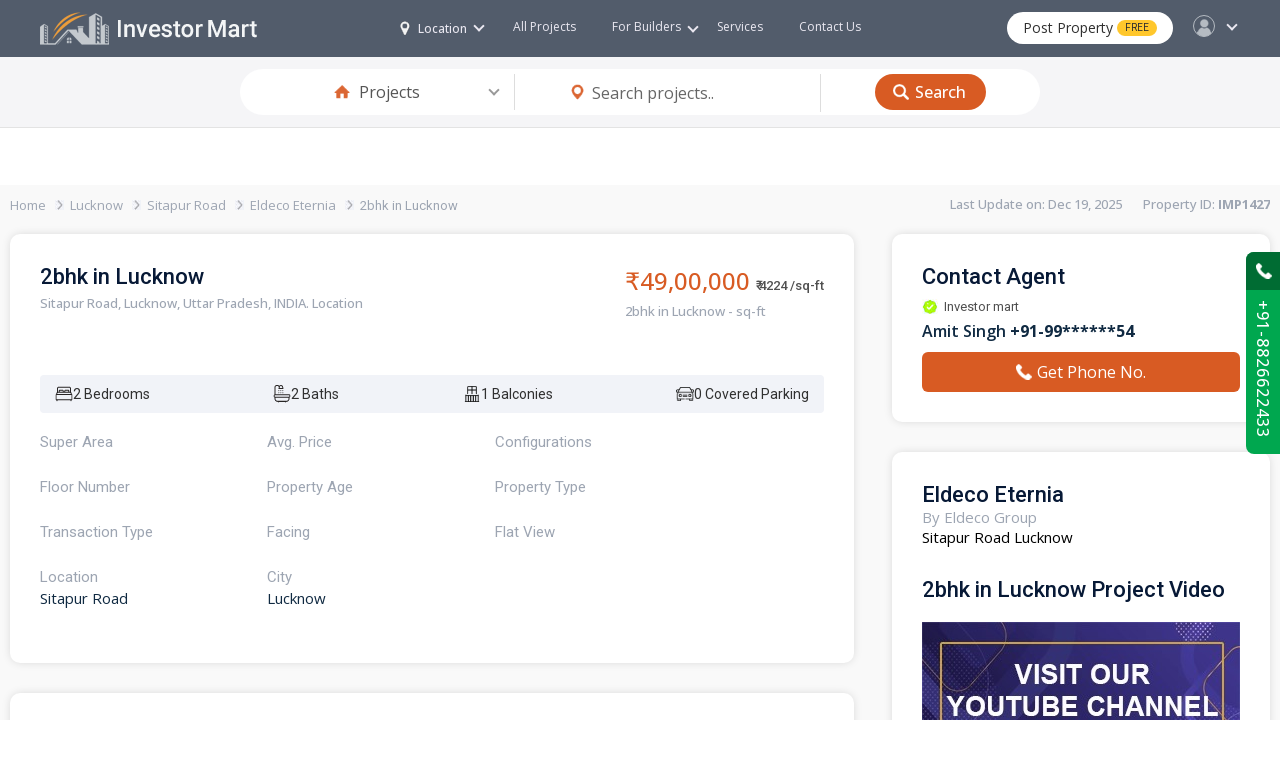

--- FILE ---
content_type: text/html; charset=UTF-8
request_url: https://www.investormart.co.in/2bhk-Sitapur-Road-Eldeco-Eternia-1427.php
body_size: 9842
content:
<!DOCTYPE html>
<html lang="en">
<head>
    <meta charset="UTF-8">
    <meta name="viewport" content="width=device-width, initial-scale=1.0">
    <!-- Title -->
<title>2 BHK 1160 sq-ft Residential Apartment Eldeco Eternia. Sitapur Road</title>
<meta name="keywords" content="2 BHK Residential Apartment Eldeco Eternia, Sitapur Road">
<meta name="description" content="Buy 2 BHK 1160 sq-ft Residential Residential Apartment Eldeco Eternia in Sitapur Road">
<link rel="canonical" href="https://www.investormart.co.in/2bhk-Sitapur-Road-Eldeco-Eternia-1427.php">


<!-- Favicon -->
<link href="https://www.investormart.co.in/favicon.ico" sizes="128x128" rel="shortcut icon" type="image/x-icon" />
<link href="https://www.investormart.co.in/favicon.ico" sizes="128x128" rel="shortcut icon" />
    <link rel="stylesheet" href="https://www.investormart.co.in/media/css/style.css" media="all"  />
    <link rel="stylesheet" href="https://www.investormart.co.in/media/css/media-screen.css" media="all"  />
    <link rel="stylesheet" href="https://www.investormart.co.in/media/css/dropdown-menu.css" media="all"  />
    <link rel="stylesheet" href="https://www.investormart.co.in/media/css/slider.css" media="all"  />
    <link rel="stylesheet" href="https://www.investormart.co.in/media/css/list-tab-style.css" media="all"  />
    <link rel="stylesheet" href="https://www.investormart.co.in/media/css/swiper-bundle.min.css" media="all"  />
    <link rel="stylesheet" href="https://www.investormart.co.in/media/css/tab-style.css" media="all"  /> 
    <link rel="stylesheet" type="text/css" href="https://www.investormart.co.in/media/css/slider-pro.min.css" media="screen"/>
    <link rel="stylesheet" type="text/css" href="https://www.investormart.co.in/media/css/filter-sidebar.css" media="screen"/>
	<!-- Google tag (gtag.js) -->
<script async src="https://www.googletagmanager.com/gtag/js?id=AW-16625541467"></script>
<script>
  window.dataLayer = window.dataLayer || [];
  function gtag(){dataLayer.push(arguments);}
  gtag('js', new Date());

  gtag('config', 'AW-16625541467');
</script>
</head>
<body>
<!--hdr-container-->    
<div class="hdr-container">

<style>
article#rmjs-1 {
    margin-top: 0px;
    background: none;
    box-shadow: none;
}
.show-rera-col {
    width: auto;
}
.whatsapp {
    background: url(https://www.investormart.co.in/media/images/WhatsApp_Logo_green.svg) 0px 0px no-repeat;
}
.article1 {
    margin-top: 65px;
}
.disclaimer-row p {
    font-size: 10px;
    color: var(--light-text);
    padding-top: 5px;
    line-height: 12px;
	text-align: justify;
}
.more-text {
    font-size: 13px;
    text-align: justify;
}
.location-col-hdr a {   
    font-size: 12px;
}
.main_menu ul li a {
    font-size: 12px;
}
.price-property {
    font-size: 15px;
}
.headin-02 {
    font-size: 26px;
}
.headin-01 {
    font-size: 26px;
}
.spotlight-row,.category-project-row {
    padding: 40px 40px;
}
.top-rated-projects-row {
    padding: 40px 40px 0;
}
.hidden {
   display: none !important;
}
.clear {
    clear: both;
}
</style><header>
    <div class="logo"><a href="https://www.investormart.co.in/"><img src="https://www.investormart.co.in/media/images/logo.png" alt="logo" class="logo-d"> <a href="https://www.investormart.co.in/"><img src="https://www.investormart.co.in/media/images/logo-m.png" alt="logo" class="logo-m"></a></div>
     
    <div class="hdr-right-col">
        
    <!--location-col-->
    <div class="location-col-hdr" id="location-drop">
        <a href="#"><span class="location-i"></span>Location <i id="upadd" class="down-icon"></i></a>
        <div class="location-show">
            <section>
                <div class="list-col">
                    <h3>Nearby Cities</h3>
                    <ul>
                        <li><a target="_blank" href="https://www.investormart.co.in/delhi-real-estate">Delhi</a></li>
                        <li><a target="_blank" href="https://www.investormart.co.in/greater-noida-real-estate">Greater Noida</a></li>
                        <li><a target="_blank" href="https://www.investormart.co.in/ghaziabad-real-estate">Ghaziabad</a></li>
                        <li><a target="_blank" href="https://www.investormart.co.in/noida-real-estate">Noida</a></li>
                        <li><a target="_blank" href="https://www.investormart.co.in/gurugram-real-estate">Gurugram</a></li>
                        
                    </ul>
                </div>

                <div class="list-col">
                    <h3>Popular Cities</h3>
                    <ul>
                        <li><a target="_blank" href="https://www.investormart.co.in/ahmedabad-real-estate">Ahmedabad</a></li>
                        <li><a target="_blank" href="https://www.investormart.co.in/bangalore-real-estate">Bangalore</a></li>
                        <li><a target="_blank" href="https://www.investormart.co.in/chandigarh-real-estate">Chandigarh</a></li>
                        <li><a target="_blank" href="https://www.investormart.co.in/chennai-real-estate">Chennai</a></li>
                        <li><a target="_blank" href="https://www.investormart.co.in/hyderabad-real-estate">Hyderabad</a></li>
                        <li><a target="_blank" href="https://www.investormart.co.in/jaipur-real-estate">Jaipur</a></li>
                        <li><a target="_blank" href="https://www.investormart.co.in/kolkata-real-estate">Kolkata</a></li>
                        <li><a target="_blank" href="https://www.investormart.co.in/lucknow-real-estate">Lucknow</a></li>
                        <li><a target="_blank" href="https://www.investormart.co.in/mumbai-real-estate">Mumbai</a></li>
                        <li><a target="_blank" href="https://www.investormart.co.in/pune-real-estate">Pune</a></li>
                    </ul>
                </div>

                <div class="list-col">
                    <h3>Other Cities</h3>
                    <ul>
                        <li><a target="_blank" href="https://www.investormart.co.in/agra-real-estate">Agra</a></li>
                        <li><a target="_blank" href="https://www.investormart.co.in/ajmer-real-estate">Ajmer</a></li>
                        <li><a target="_blank" href="https://www.investormart.co.in/amritsar-real-estate">Amritsar</a></li>
                        <li><a target="_blank" href="https://www.investormart.co.in/ayodhya-real-estate">Ayodhya</a></li>
                        <li><a target="_blank" href="https://www.investormart.co.in/bhopal-real-estate">Bhopal</a></li>
                        <li><a target="_blank" href="https://www.investormart.co.in/bhubaneswar-real-estate">Bhubaneswar</a></li>
                        <li><a target="_blank" href="https://www.investormart.co.in/coimbatore-real-estate">Coimbatore</a></li>
                        <li><a target="_blank" href="https://www.investormart.co.in/dehradun-real-estate">Dehradun</a></li>
                        <li><a target="_blank" href="https://www.investormart.co.in/faridabad-real-estate">Faridabad</a></li>
                        <li><a target="_blank" href="https://www.investormart.co.in/goa-real-estate">Goa</a></li>
                        <li><a target="_blank" href="https://www.investormart.co.in/indore-real-estate">Indore</a></li>
                        <li><a target="_blank" href="https://www.investormart.co.in/jodhpur-real-estate">Jodhpur</a></li>
                        <li><a target="_blank" href="https://www.investormart.co.in/meerut-real-estate">Meerut</a></li>
                        <li><a target="_blank" href="https://www.investormart.co.in/panipat-real-estate">Panipat</a></li>
                        <li><a target="_blank" href="https://www.investormart.co.in/thane-real-estate">Thane</a></li>
                    </ul>
                </div>

                
            </section>
            </div>
    </div>
    <!--location-col End-->

    <!--login-col-->
    <div class="login-hdr" id="login-drop">
        <a href="#"><span class="user-pic"></span><i id="upadd-log" class="down-icon"></i></a>
        <div class="login-show">
            <section>
                <ul class="menu">
                    <li><a href="#">Profile</a></li>
                    <li><a href="#">Messages</a></li>
                    <li><a href="#">Notification</a></li>
                    <li><a href="#">Settings</a></li>
                    <li><a href="#">Logout</a></li>
                </ul>
                <div class="login-bt-row">
                    <a href="login.html" class="login-btn">Login</a>
                    <div class="login-drop-text">New to Investor Mart? <a href="#" class="signup-link"> Sign Up</a></div>
                </div>
            </section>
        </div>
    </div>
    <!--login-col End-->   

    <div class="post-property-btn"><a href="#">Post Property <span>FREE</span></a></div> 

    <div class="mobile_btn"><i class="fa-bars"></i></div>

    <!--<div class="menu-col">-->
    <div class="main_menu">
    <ul>
    <!--<li class="mega_menu_dropdown mega_menu_demo_2 has_dropdown">
        <a href="#">For Buyers <i class="fa-angle-down"></i></a>
        <div class="mega_menu sub_menu">
            
            <div class="mega_menu_item">
            <h3>Theme Elements</h3>
            <a href="#">Mega menu item</a>
            <a href="#">Mega menu item</a>
            <a href="#">Mega menu item</a>
            <a href="#">Mega menu item</a>
            <a href="#">Mega menu item</a>
            </div>
            <div class="mega_menu_item">
            <h3>Theme Elements</h3>
            <a href="#">Mega menu item</a>
            <a href="#">Mega menu item</a>
            <a href="#">Mega menu item</a>
            <a href="#">Mega menu item</a>
            <a href="#">Mega menu item</a>
            </div>
            <div class="mega_menu_item">
            <h3>Theme Elements</h3>
            <a href="#">Mega menu item</a>
            <a href="#">Mega menu item</a>
            <a href="#">Mega menu item</a>
            <a href="#">Mega menu item</a>
            <a href="#">Mega menu item</a>
            </div>
        </div>
        </li>-->

        <li class="mega_menu_dropdown mega_menu_demo_2 has_dropdown">
        <a target="_blank" href="https://www.investormart.co.in/project">All Projects</a>
       <!--  <div class="mega_menu sub_menu">
            
           <div class="mega_menu_item">
            <h3>Theme Elements</h3>
            <a href="#">Mega menu item</a>
            <a href="#">Mega menu item</a>
            <a href="#">Mega menu item</a>
            <a href="#">Mega menu item</a>
            <a href="#">Mega menu item</a>
            </div>
            <div class="mega_menu_item">
            <h3>Theme Elements</h3>
            <a href="#">Mega menu item</a>
            <a href="#">Mega menu item</a>
            <a href="#">Mega menu item</a>
            <a href="#">Mega menu item</a>
            <a href="#">Mega menu item</a>
            </div>
            <div class="mega_menu_item">
            <h3>Theme Elements</h3>
            <a href="#">Mega menu item</a>
            <a href="#">Mega menu item</a>
            <a href="#">Mega menu item</a>
            <a href="#">Mega menu item</a>
            <a href="#">Mega menu item</a>
            </div>
        </div>-->
        </li>

    <li class="mega_menu_dropdown mega_menu_demo_2 has_dropdown">
    <a href="#">For  Builders <i class="fa-angle-down"></i></a>
    <!--<div class="mega_menu sub_menu">
        
        <div class="mega_menu_item">
        <h3>Theme Elements</h3>
        <a href="#">Mega menu item</a>
        <a href="#">Mega menu item</a>
        <a href="#">Mega menu item</a>
        <a href="#">Mega menu item</a>
        <a href="#">Mega menu item</a>
        </div>
        <div class="mega_menu_item">
        <h3>Theme Elements</h3>
        <a href="#">Mega menu item</a>
        <a href="#">Mega menu item</a>
        <a href="#">Mega menu item</a>
        <a href="#">Mega menu item</a>
        <a href="#">Mega menu item</a>
        </div>
        <div class="mega_menu_item">
        <h3>Theme Elements</h3>
        <a href="#">Mega menu item</a>
        <a href="#">Mega menu item</a>
        <a href="#">Mega menu item</a>
        <a href="#">Mega menu item</a>
        <a href="#">Mega menu item</a>
        </div>
    </div>-->
    </li>
    
    <li><a href="#">Services</a></li>
    <li><a href="#">Contact Us</a></li>

    </ul>
    </div>
    <!--<div class="menu-col" End>-->

    </div>  
            
    <div class="clr"></div>  
</header>  
</div>
<!--hdr-container End-->  

<!--project-details-top-row-->
<div class="project-details-top-row">
   <section>
        <div class="property-search-row property-search-row-inner">
		<div class="field-select home-i">
        <div class="custom-select">
            <select placeholder="box">
                <option value="">Type</option>
                <option selected value="">Projects</option>
                <option value="">Buy</option>
                <option value="">Rent</option>
                <option value="">City</option>
                <option value="">Plot</option>
                <option value="">Commercial</option>
            </select>
            </div>
        </div>
		
       
		
		<form action="https://www.investormart.co.in/project" method="post"  id="forminnerid">
        <div class="input-col">
            <div class="field-col">
			<input type="hidden" name="searchtype" id="searchtypepro" value="project">
			<input type="text" value="" id="searchinputboxpro" name="searchinputbox" placeholder="Search projects..">	
                 
            </div>
        </div>

      
            
        </form>
		
		

        
 <div class="search-btn"><button type="button" onclick='forminner();' value="Input Button">Search</button></div>
        
            
        </div>
   </section>
</div>
<!--project-details-top-row End--><style>
      .swiper-pagination{text-align:right; left:inherit !important; right:10px;}
      .swiper-pagination-bullet{width:20px; height:20px; text-align:center; font-size:13px; line-height:20px; color:#fff; background-color:#00000073 !important;}
      .swiper-pagination-bullet-active{background-color:#ff761e !important;}
    </style>

<div class="page-container-inner resell-container">
<section>
<!--breadcrumb-row-->
<div class="breadcrumb-row">
    <div class="breadcrumb-col-lt">
        <ul>
            <li><a href="https://www.investormart.co.in/">Home</a></li>
            <li><a href="https://www.investormart.co.in/projects-in-lucknow">Lucknow</a></li>
            <li><a href="#">Sitapur Road</a></li>
            
            <li><a href="https://www.investormart.co.in/Project-Eldeco-Eternia.php">Eldeco Eternia</a></li>
            <li>2bhk in Lucknow</li>
        </ul>
    </div>

    <div class="breadcrumb-col-rt">
       <p>Last Update on: Dec 19, 2025&nbsp; &nbsp; &nbsp; &nbsp;Property ID: <b>IMP1427</b></p>
    </div>
</div>
<!--breadcrumb-row End-->

<!--row-sell-page-->
<div class="row-sell-page">
   <div class="sell-col-lt"><!--sell-col-lt-->

      <div class="sell-page-col-top">
        <div class="headin-row-inner">
            <div class="headin-col-inner-lt">
               <h2>2bhk in Lucknow</h2>
               <p class="addres">Sitapur Road, Lucknow, Uttar Pradesh, INDIA. Location</p>
               
            </div>

            <div class="headin-col-inner-rt">
              <div class="property-price-text-cl">₹49,00,000 <span>₹ 4224 /sq-ft</span></div>
              <p class="text-price">2bhk in Lucknow -  sq-ft</p>
              
            </div>

            <div class="clr"></div>
        </div>

        <div class="slide-box-resell">
          <div class="slide-container swiper">
        <div class="slide-resell-property">
            <div class="card-wrapper swiper-wrapper">
			
                
                
            </div>
        </div>

        <span class="swiper-pagination"></span>
    </div>
        </div>

        <div class="overview-box">
          <!--<div class="bt-box">
             <span class="no-bro-bt">No Brokerage</span>
             <span class="faciliti-bt">4 Top Facilities</span>
             <span class="rera" id="rera-bt">✔ RERA
                <div class="show-rera" style="display: none;">
                    <div class="show-rera-box">
                        <div class="scan-photo"><img src="https://www.investormart.co.in/media/images/scan-photo.jpg" alt="photo"></div>
                        <p><span></span>Eldeco Eternia<br> STATUS: Registered</p>
                    </div>
                 </div>
               </span>
          </div>-->
           <div class="card-property-service-row icon-card">
              <div class="service-item"><img src="images/bed.svg" alt="Icon"><span>2 Bedrooms</span></div>
              <div class="service-item"><img src="images/shower.svg" alt="Icon"><span>2 Baths</span></div>
              <div class="service-item"><img src="images/balcony.png" alt="Icon"><span>1 Balconies</span></div>
              <div class="service-item"><img src="images/parking-area.png" alt="Icon"><span>0 Covered Parking</span></div>
          </div>
		  
		  

          <ul class="overview-list">
              <li>Super Area<p></p></li>
              <li>Avg. Price <p> </p></li>              
              <li>Configurations <p></p></li>
			  <br class="clear">
			  <li>Floor Number<p></p></li>
              <li>Property Age<p></p></li>
              <li>Property Type <p></p></li>
			  <br class="clear">
              <li>Transaction Type<p></p></li>
              <li>Facing <p></p></li>
              <li>Flat View <p></p></li>
			  <br class="clear">
              <li>Location <p>Sitapur Road</p></li>
              <li>City <p>Lucknow</p></li>
          </ul>
        </div>
      </div>
	  
	  <div class="amenities-box">
          <h2 class="inner-hd">2bhk in Lucknow Amenities</h2>
          <ul class="amenities-list-icon">
              <li><i><img src="images/car-p.png" alt=""></i>Reserved Car Parking</li>
              <li><i><img src="images/policeman.png" alt=""></i>Security</li>
              <li><i><img src="images/game.png" alt=""></i>Badminton Court</li>
              <li><i><img src="images/car-p.png" alt=""></i>Visitor Parking</li>
              <li><i><img src="images/gym.png" alt=""></i>Gym</li>
              <li><i><img src="images/game-t.png" alt=""></i>Tennis Court</li>
              <li><i><img src="images/swimming-pool.png" alt=""></i>Swimming Pool &amp; Kids Poo</li>
              <li><i><img src="images/track-and-field.png" alt=""></i>Jogging Track</li>
              <li><i><img src="images/volley-ball.png" alt=""></i>Volleyball Court</li>
              <li><i><img src="images/backup.png" alt=""></i>24/7 Power Backup</li>
              <li><i><img src="images/park.png" alt=""></i>Park</li>
              <li><i><img src="images/water.png" alt=""></i>24x7 Soft Water Supply</li>
              <li><i><img src="images/elevator.png" alt=""></i>Lifts</li>
              <li><i><img src="images/cctv-camera.png" alt=""></i>CCTV Surveillance</li>
              <li><i><img src="images/exercise.png" alt=""></i>Yoga/Meditation Area</li>
              <li><i><img src="images/golf-club.png" alt=""></i>Club House</li>
              <li><i><img src="images/amphitheatre.png" alt=""></i>Amphitheatre</li>
           </ul>
      </div>

      
      <div class="more-dtl-box">
        <h2 class="inner-hd">More Details</h2>
        <div class="more-info-item">
           <div class="more-items"><p>Price Breakup</p><span></span></div>
           <div class="more-items"><p>Booking Amount</p><span></span></div>
           <div class="more-items"><p>Unit No</p><span></span></div>
           <div class="more-items"><p>Address</p><span>Sitapur Road, Lucknow, Uttar Pradesh, INDIA. Location</span></div>
           <div class="more-items"><p>Landmarks</p><span></span></div>
           <div class="more-items"><p>Furnishing</p><span>Semi Furnished</span></div>
           <div class="more-items"><p>Flooring</p><span></span></div>
           <div class="more-items"><p>Type of Ownership</p><span></span></div>
           <div class="more-items"><p>Overlooking</p><span></span></div>
           <div class="more-items"><p>Additional Rooms</p><span></span></div>
           <div class="more-items"><p>Water Availability</p><span></span></div>
           <div class="more-items"><p>Status of Electricity</p><span></span></div>
        </div>

        <div class="more-text more-text-bg">
              <b>Description:</b>         </div>
      </div>

      
   </div><!--sell-col-lt End-->

   <div class="sell-col-rt"><!--sell-col-rt-->
       <div class="agent-box">
           <h2 class="inner-hd">Contact Agent</h2>
           <span class="agent-certified">Investor mart</span>
           <p class="agent">Amit  Singh <b>+91-99******54</b></p>
           <a href="#" class="contact-developer-btn property-enquiry"><i class="phone-i-bt"></i>Get Phone No.</a>
       </div>

       <div class="col-box">
          <div class="map-box">
              <h2 class="inner-hd">Eldeco Eternia</h2>
              <p class="text-light">By Eldeco Group</p>
              <p class="text-light" style="color: #000;">Sitapur Road Lucknow</p>
              <!--<div class="photo-box show-map"><img src="images/map.jpg" alt="map photo"></div>-->
          </div>

          <div class="vid-box">
             <h2 class="inner-hd">2bhk in Lucknow Project Video</h2>
              <!--<div class="photo-box show-video"><img src="images/video-thumbnail.jpg" alt="video thumbnail"></div> -->
              <!--<div class="photo-box">
                <div class="video-photo"><img src="images/video-thumbnail.jpg" alt="video thumbnail"></div>
                <div class="video-overlay">
                    <a class="video-play-button video-client vpop" href="javascript:void(0)" data-type="youtube" data-id="6xcG6ttMDVY" data-autoplay='true'>
                        <span></span>
                    </a>
                </div>
              </div> -->
			  		  <div class="photo-box show-video">
		  <a href="https://www.youtube.com/c/InvestorMartRealEstate" target="_blank"><img src="https://www.investormart.co.in/media/images/youtube_chn.jpeg" alt="video thumbnail" style="width:100%;cursor: pointer;"></a></div>
		  
		            </div>
       </div>
   </div><!--sell-col-rt End-->

<div class="clr"></div>
</div>
<!--row-sell-page End-->

</section>
</div>

<div class="popup-row video-popup">
    <div class="popup-box">
        <div class="popup-box-inner">
            <span class="close-box show-video">✖</span>
            
			<iframe width="560" height="315" src="https://www.youtube.com/embed/" title="YouTube video player" frameborder="0" allow="accelerometer; autoplay; clipboard-write; encrypted-media; gyroscope; picture-in-picture; web-share" referrerpolicy="strict-origin-when-cross-origin" allowfullscreen></iframe>
			
			
            
        </div>
    </div>
</div>

<div class="popup-row map-popup">
    <div class="popup-box">
        <div class="popup-box-inner">
            <span class="close-box show-map">✖</span>
            <iframe class="gmap_iframe" frameborder="0" scrolling="no" marginheight="0" marginwidth="0" src="https://maps.google.com/maps?width=800&amp;height=500&amp;hl=en&amp;q=GH - 11B, Sector 1 Greater Noida (West) U.P. 201306&amp;t=&amp;z=14&amp;ie=UTF8&amp;iwloc=B&amp;output=embed"></iframe>
            
        </div>
    </div>
</div>


<div class="popup-row show-property-enquiry">
    <div class="popup-box-enquiry">
        <div class="popup-box-inner">
            <span class="close-box property-enquiry">✖</span>
            <h3>Contact Developer in</h3>
            <div class="client-logo-row"><h4><span>S</span>2bhk in Lucknow</h4></div>
            <div class="pd-20">
                <div class="input-field-row"><input type="text" placeholder="Name"></div>
                <div class="input-field-row"><input type="text" placeholder="Email Id"></div>
                <div class="input-field-row"><input type="text" placeholder="Mobile No."></div>
                <div class="input-field-row"><input type="text" placeholder="Enter Your OTP No."></div>
                <div class="checkbox-field">
                    <span><input type="checkbox" id="home" name="home" value="home2"></span>
                    <span class="checkbox-label"><label for="home">I agree to be contacted by Investor Mart and agents via WhatsApp, SMS, phone, email etc</label></span>
                </div>
                <div class="button-bg"><button>Get Contact Details</button></div>

            </div>
        </div>
    </div>
</div>
<!--footer-row-->




<div class="footer-row">





<footer>
    <div class="ftr-top-link">
      <a href="https://www.investormart.co.in/projects-in-agra" target="_blank">Agra</a> | 
				<a href="https://www.investormart.co.in/projects-in-allahabad" target="_blank">Allahabad</a> | 
				<a href="https://www.investormart.co.in/projects-in-amritsar" target="_blank">Amritsar</a> | 
				<a href="https://www.investormart.co.in/projects-in-bhopal" target="_blank">Bhopal</a> | 
				<a href="https://www.investormart.co.in/projects-in-coimbatore" target="_blank">Coimbatore</a> | 
				<a href="https://www.investormart.co.in/projects-in-jaipur" target="_blank">Jaipur</a> | 
				<a href="https://www.investormart.co.in/projects-in-kanpur" target="_blank">Kanpur</a> | 
				<a href="https://www.investormart.co.in/projects-in-kochi" target="_blank">Kochi</a> | 
				<a href="https://www.investormart.co.in/projects-in-meerut" target="_blank">Meerut</a> | 
				<a href="https://www.investormart.co.in/projects-in-nagpur" target="_blank">Nagpur</a> | 
				<a href="https://www.investormart.co.in/projects-in-nashik" target="_blank">Nashik</a> | 
				<a href="https://www.investormart.co.in/projects-in-patna" target="_blank">Patna</a> | 
				<a href="https://www.investormart.co.in/projects-in-prayagraj" target="_blank">Prayagraj</a> | 
				<a href="https://www.investormart.co.in/projects-in-raipur" target="_blank">Raipur</a> | 
				<a href="https://www.investormart.co.in/projects-in-ranchi" target="_blank">Ranchi</a> | 
				<a href="https://www.investormart.co.in/projects-in-surat" target="_blank">Surat</a> | 
				<a href="https://www.investormart.co.in/projects-in-thiruvananthapuram" target="_blank">Thiruvananthapuram</a> | 
				<a href="https://www.investormart.co.in/projects-in-vadodara" target="_blank">Vadodara</a> | 
				<a href="https://www.investormart.co.in/projects-in-varanasi" target="_blank">Varanasi</a> | 
				<a href="https://www.investormart.co.in/projects-in-visakhapatnam" target="_blank">Visakhapatnam</a> | 
				<a href="https://www.investormart.co.in/projects-in-chandigarh" target="_blank">Chandigarh</a>
    </div>

    <div class="ftr-row-other list-container">
        <div class="col-ftr">
            <h4>Projects In City</h4>
            <ul class="ftrmyList">
                <li><a target="_blank" href="https://www.investormart.co.in/projects-in-gurugram">Projects in Gurugram</a></li>
                <li><a target="_blank" href="https://www.investormart.co.in/projects-in-noida">Projects in Noida</a></li>
                <li><a target="_blank" href="https://www.investormart.co.in/projects-in-greater-noida">Projects in Greater Noida</a></li>
                <li><a target="_blank" href="https://www.investormart.co.in/projects-in-bangalore">Projects in Bangalore</a></li>
                <li><a target="_blank" href="https://www.investormart.co.in/projects-in-delhi">Projects in Delhi</a></li>
                <li><a target="_blank" href="https://www.investormart.co.in/projects-in-ghaziabad">Projects in Ghaziabad</a></li>
                <li><a target="_blank" href="https://www.investormart.co.in/projects-in-faridabad">Projects in Faridabad</a></li>
                <li><a target="_blank" href="https://www.investormart.co.in/projects-in-mumbai">Projects in Mumbai</a></li>
                <li><a target="_blank" href="https://www.investormart.co.in/projects-in-pune">Projects in Pune</a></li>
                <li><a target="_blank" href="https://www.investormart.co.in/projects-in-ahmedabad">Projects in Ahmedabad</a></li>
                <li><a target="_blank" href="https://www.investormart.co.in/projects-in-chennai">Projects in Chennai</a></li>
                <li><a target="_blank" href="https://www.investormart.co.in/projects-in-hyderabad">Projects in Hyderabad</a></li>
                
            </ul>
        </div>

        <div class="col-ftr">
            <h4>Commercial Projects</h4>
            <ul class="ftrmyList">
                <li><a target="_blank" href="https://www.investormart.co.in/commercial-projects-in-gurugram">Commercial Projects in Gurugram</a></li>
                <li><a target="_blank" href="https://www.investormart.co.in/commercial-projects-in-noida">Commercial Projects in Noida</a></li>
                <li><a target="_blank" href="https://www.investormart.co.in/commercial-projects-in-greater-noida">Commercial Projects in Greater Noida</a></li>
                <li><a target="_blank" href="https://www.investormart.co.in/commercial-projects-in-bangalore">Commercial Projects in Bangalore</a></li>
                <li><a target="_blank" href="https://www.investormart.co.in/commercial-projects-in-delhi">Commercial Projects in Delhi</a></li>
                <li><a target="_blank" href="https://www.investormart.co.in/commercial-projects-in-ghaziabad">Commercial Projects in Ghaziabad</a></li>
                <li><a target="_blank" href="https://www.investormart.co.in/commercial-projects-in-faridabad">Commercial Projects in Faridabad</a></li>
                <li><a target="_blank" href="https://www.investormart.co.in/commercial-projects-in-mumbai">Commercial Projects in Mumbai</a></li>
                <li><a target="_blank" href="https://www.investormart.co.in/commercial-projects-in-pune">Commercial Projects in Pune</a></li>
                <li><a target="_blank" href="https://www.investormart.co.in/commercial-projects-in-ahmedabad">Commercial Projects in Ahmedabad</a></li>
                <li><a target="_blank" href="https://www.investormart.co.in/commercial-projects-in-chennai">Commercial Projects in Chennai</a></li>
                <li><a target="_blank" href="https://www.investormart.co.in/commercial-projects-in-hyderabad">Commercial Projects in Hyderabad</a></li>
                
            </ul>
        </div>

        <div class="col-ftr">
            <h4>Property In City</h4>
            <ul class="ftrmyList">
                <li><a target="_blank" href="https://www.investormart.co.in/property-in-gurugram">Property in Gurugram</a></li>
                <li><a target="_blank" href="https://www.investormart.co.in/property-in-noida">Property in Noida</a></li>
                <li><a target="_blank" href="https://www.investormart.co.in/property-in-greater-noida">Property in Greater Noida</a></li>
                <li><a target="_blank" href="https://www.investormart.co.in/property-in-bangalore">Property in Bangalore</a></li>
                <li><a target="_blank" href="https://www.investormart.co.in/property-in-delhi">Property in Delhi</a></li>
                <li><a target="_blank" href="https://www.investormart.co.in/property-in-ghaziabad">Property in Ghaziabad</a></li>
                <li><a target="_blank" href="https://www.investormart.co.in/property-in-faridabad">Property in Faridabad</a></li>
                <li><a target="_blank" href="https://www.investormart.co.in/property-in-mumbai">Property in Mumbai</a></li>
                <li><a target="_blank" href="https://www.investormart.co.in/property-in-pune">Property in Pune</a></li>
                <li><a target="_blank" href="https://www.investormart.co.in/property-in-ahmedabad">Property in Ahmedabad</a></li>
                <li><a target="_blank" href="https://www.investormart.co.in/property-in-chennai">Property in Chennai</a></li>
                <li><a target="_blank" href="https://www.investormart.co.in/property-in-hyderabad">Property in Hyderabad</a></li>
               
            </ul>
        </div>

        <div class="col-ftr">
            <h4>New Projects</h4>
            <ul class="ftrmyList">
                <li><a target="_blank" href="https://www.investormart.co.in/new-projects-in-gurugram">New Projects in Gurugram</a></li>
                <li><a target="_blank" href="https://www.investormart.co.in/new-projects-in-noida">New Projects in Noida</a></li>
                <li><a target="_blank" href="https://www.investormart.co.in/new-projects-in-greater-noida">New Projects in Greater Noida</a></li>
                <li><a target="_blank" href="https://www.investormart.co.in/new-projects-in-bangalore">New Projects in Bangalore</a></li>
                <li><a target="_blank" href="https://www.investormart.co.in/new-projects-in-delhi">New Projects in Delhi</a></li>
                <li><a target="_blank" href="https://www.investormart.co.in/new-projects-in-ghaziabad">New Projects in Ghaziabad</a></li>
                <li><a target="_blank" href="https://www.investormart.co.in/new-projects-in-faridabad">New Projects in Faridabad</a></li>
                <li><a target="_blank" href="https://www.investormart.co.in/new-projects-in-mumbai">New Projects in Mumbai</a></li>
                <li><a target="_blank" href="https://www.investormart.co.in/new-projects-in-pune">New Projects in Pune</a></li>
                <li><a target="_blank" href="https://www.investormart.co.in/new-projects-in-ahmedabad">New Projects in Ahmedabad</a></li>
                <li><a target="_blank" href="https://www.investormart.co.in/new-projects-in-chennai">New Projects in Chennai</a></li>
                <li><a target="_blank" href="https://www.investormart.co.in/new-projects-in-hyderabad">New Projects in Hyderabad</a></li>
                
            </ul>
        </div>

        <span class="moreless-btn"><a href="javascript:void(0)" id="readMore">Read more</a></span>
    </div>

    

    <div class="social-share-row">
        <div class="app-link-col">
            <h5>EXPERIENCE APP ON MOBILE</h5>
            <span><a target="_blank" href="https://play.google.com/store/apps/details?id=com.investormart"><img src="https://www.investormart.co.in/media/images/google-play-i.png" alt="google play"></a></span>
            <!--<span><a href="#"><img src="https://www.investormart.co.in/media/images/app-store-i.png" alt="app store"></a></span>-->
        </div>

        <div class="social-share-col">
            <h5>KEEP IN TOUCH</h5>
            <ul>
                <li><a target="_blank" href="https://www.facebook.com/Investormartrealestate" class="f-icon"></a></li>
                <li><a target="_blank" href="#" class="in-icon"></a></li>
                <li><a target="_blank" href="https://www.youtube.com/c/InvestorMartRealEstate" class="you-icon"></a></li>
                <li><a target="_blank" href="https://www.instagram.com/investormart.co.in" class="pin-icon"></a></li>
            </ul>
        </div>
    </div>

    <div class="disclaimer-row">
        <h5>Disclaimer:</h5>
        <p>InvestorMart.co.in is one of the medium with portal to provide information that connects with residential project across the 
            country. It adds with all details that is inclusive of floor plans, images, location, prices etc. It is with information source 
            by the third party as well or any public platforms. The user get connect with reviews, ratings and comments, It also has 
            personal opinion which is by respected individuals who visit the site. The opinion matters and we do not post any fake reviews 
            but the accurate info is given. InvestorMart.co.in does not provide fake or misrepresentation images for the audience. 
            We provide information with pure intention of knowledge rather than monetary benefits. The information provide with acts nor 
            solicitation or advertisement. The company although does not examine the RERA Registration status of residential or commercial 
            realty projects but post it with RERA Registration as per REAL Estate (Regulation &amp; Development) Act of 2016. We exercise the
            action with due diligence and thus website has all details to match with your future action needs of buying properties.</p>
    </div>
</footer>

<div class="footer-bottom-row">
    <div class="footer-bottom-link">
        <span>
            <a target="_blank" href="https://www.investormart.co.in/">Home</a>|
            <a target="_blank" href="https://www.investormart.co.in/front/aboutus">About Us</a>|
            <a target="_blank" href="https://www.investormart.co.in/front/contactus">Contact Us</a>|
            <a target="_blank" href="https://www.investormart.co.in/">Careers</a>|
            <a target="_blank" href="https://www.investormart.co.in/front/privacypolicy">Privacy Policy</a>|
            <a target="_blank" href="https://www.investormart.co.in/sitemap.xml">Sitemap</a>|
            <a target="_blank" href="https://www.investormart.co.in/blogs">Blogs</a>|
            <a target="_blank" href="https://www.investormart.co.in/news">News</a>
        </span>
    </div>

    <div class="copyright-col">© 2025 <a href="#">//www.investormart.co.in</a></div>
</div>

</div>
<!--footer-row-->

<div class="phone-number-row">
    <span></span>
    <p>+91-8826622433</p>
</div>
    
<script src="https://www.investormart.co.in/media/js/jquery.min.js"></script>
<script src="https://www.investormart.co.in/media/js/swiper-bundle.min.js"></script>
<script src="https://www.investormart.co.in/media/js/swiper-script-details-property.js"></script>

<script src="https://www.investormart.co.in/media/js/swiper-script-home.js"></script>
<script src="https://www.investormart.co.in/media/js/script.js"></script>
<script src="https://www.investormart.co.in/media/js/readmore.min.js"></script>
<script src="https://code.jquery.com/ui/1.12.1/jquery-ui.min.js"></script>
<link rel="stylesheet" href="https://code.jquery.com/ui/1.12.1/themes/base/jquery-ui.css">
<script>
		 $('article').readmore({speed: 500});
		$("#searchinputbox").keyup(function() {
	
	 var searchtype = $('#searchtype').val();
    $( "#searchinputbox" ).autocomplete({
		
    source: 'https://www.investormart.co.in/front/getsearchbox?searchtype=' +searchtype ,
	 minLength: 2
    });
	});
	
		$("#searchinputboxpro").keyup(function() {
	
	 var searchtype = $('#searchtypepro').val();
    $( "#searchinputboxpro" ).autocomplete({
		
    source: 'https://www.investormart.co.in/front/getsearchbox?searchtype=' +searchtype ,
	 minLength: 2
    });
	});
	
		$("#searchinputboxcity").keyup(function() {
	
	 var searchtype = $('#searchtypecity').val();
    $( "#searchinputboxcity" ).autocomplete({
		
    source: 'https://www.investormart.co.in/front/getsearchbox?searchtype=' +searchtype ,
	 minLength: 2
    });
	});
  </script>
    <style>
  .readmore a {
    color: #4449fd;
    /* float: right; */
    text-align: center;
	padding-bottom: 20px;
	padding-top: 10px;
}
article{
    transition: height 500ms;
    overflow: hidden;
}


article + [data-readmore-toggle], article[data-readmore] {
    display: block;
    width: 100%;
}
  </style>

<script>
    $(document).ready(function() {
      $('.property-graph img').click(function() {
        $(".tabs-container").css({"z-index":"0"});
        $('.tabs-container[style*="opacity: 1"]').css({"z-index":"100"});
        let imgSrc = $(this).attr("src");
        console.log(imgSrc);
        $(".property-map-box img").attr("src", imgSrc);
        $(".property-map-box a").attr("href", imgSrc);
        $('.show-property-graph').show();
     
      });
    
      $('.close-box').click(function() {	
        $('.show-property-graph').hide();
      });
	  
	  // Close popup when anywhere inside .show-property-graph is clicked
          $('.show-property-graph').click(function() {
            $(this).hide();
           
          });
      
          // Prevent click inside image box from closing the popup
          // $('.property-map-box').click(function(e) {
            // e.stopPropagation();
          // });
    
    }); 
    </script>


<script type="text/javascript">
	$(document).ready(function(){
  $('.accordion-list > li > .answer').hide();
    
  $('.accordion-list > li').click(function() {
    if ($(this).hasClass("active")) {
      $(this).removeClass("active").find(".answer").slideUp();
    } else {
      $(".accordion-list > li.active .answer").slideUp();
      $(".accordion-list > li.active").removeClass("active");
      $(this).addClass("active").find(".answer").slideDown();
    }
    return false;
  });
  
});
</script>

<script>
$('.read-more-content').addClass('morehide')
$('.read-more-show, .read-more-hide').removeClass('morehide')

// Set up the toggle effect:
$('.read-more-show').on('click', function(e) {
  $(this).next('.read-more-content').removeClass('morehide');
  $(this).addClass('morehide');
  e.preventDefault();
});

$('.read-more-hide').on('click', function(e) {
  $(this).parent('.read-more-content').addClass('morehide');
  var moreid=$(this).attr("more-id");
  $('.read-more-show#'+moreid).removeClass('morehide');
  e.preventDefault();
}); 
</script>

<script>
$(document).ready(function() {
  $('.show-map').click(function() {
    $('.map-popup').slideToggle("slow");
  });
  
   $('.map-popup').click(function() {
            $(this).hide();
   });

  $('.show-video').click(function() {
    $('.video-popup').slideToggle("slow");
  });
  
  $('.video-popup').click(function() {
            $(this).hide();
   });

  
  $('.show-plan').click(function() {
    $('.master-plan-popup').slideToggle("slow");
  });
  
  $('.master-plan-popup').click(function() {
            $(this).hide();
   });

  $('#rera-bt').hover(function() {
    $('.show-rera').slideToggle("slow");
  });

  //$('.property-graph').click(function() {
    //$('.show-property-graph').slideToggle("slow");
//  });
  
  $('.property-enquiry').click(function() {
    $('.show-property-enquiry').slideToggle("slow");
  });
  
  $('.property-enquiry1').click(function() {
    $('.show-property-enquiry1').slideToggle("slow");
  });
  
  $('.show-property-enquiry').click(function() {
           // $(this).hide();
   });
  
  $('#stb1').click(function() {
            $('.show-property-enquiry1').hide();
   });
   
   $('.show-property-enquiry').click(function(e) {
	   //debugger
            e.stopPropagation();
          });

}); 
</script>

<script>
    $(".vpop").on('click', function(e) {
      e.preventDefault();
      $("#video-popup-overlay,#video-popup-iframe-container,#video-popup-container,#video-popup-close").show();
      
      var srchref='',autoplay='',id=$(this).data('id');
    var srchref="https://www.youtube.com/embed/";
      
      if($(this).data('autoplay') == true) autoplay = '?autoplay=1';
      
      $("#video-popup-iframe").attr('src', srchref+id+autoplay);
      
      $("#video-popup-iframe").on('load', function() {
        $("#video-popup-container").show();
      });
    });
    
    $("#video-popup-close, #video-popup-overlay").on('click', function(e) {
      $("#video-popup-iframe-container,#video-popup-container,#video-popup-close,#video-popup-overlay").hide();
      $("#video-popup-iframe").attr('src', '');
    });
	
	$(document).ready(function () {
		
    $(".content").hide();
    $(".show_hide").on("click", function () {
		debugger
        var txt = $(".content").is(':visible') ? 'Read More' : 'Read Less';
        $(".show_hide").text(txt);
        $(this).prev('.content').slideToggle(200);
		$(this).prev('.content').focus();
    });
});
    
</script>

<script>
    $(function() {
      $('.tabs-nav a').click(function() {
        $('.tabs-nav li').removeClass('active');
        $(this).parent().addClass('active');
        let currentTab = $(this).attr('href');
        $('.tabs-content > div').hide();
        $(currentTab).show();
        $(currentTab).find('.sub-tabs-content > div').hide();
        $(currentTab).find('.sub-tabs-content > div:first-child').show();
        return false;
      });

      $('.sub-tabs-nav a').click(function() {
        let parentTab = $(this).closest('.tabs-content > div');
        parentTab.find('.sub-tabs-nav li').removeClass('active');
        $(this).parent().addClass('active');
        let currentSubTab = $(this).attr('href');
        parentTab.find('.sub-tabs-content > div').hide();
        $(currentSubTab).show();
        return false;
      });
    });
  </script>
  
  <script>
    $(document).ready(function () {
        // Filter button click
        $("#filter-click").click(function (e) {
            e.preventDefault();
            e.stopPropagation(); // isse click event bubbling stop hoti hai
            $(".left-fliter-col").toggleClass("fliter-col-show");
            $("#up-down").toggleClass("down-i-filter");
        });

        // Prevent clicks inside filter from closing it
        $(".left-fliter-col").click(function (e) {
            e.stopPropagation();
        });

        // Click anywhere else in the window to close the filter
        $(document).click(function () {
            $(".left-fliter-col").removeClass("fliter-col-show");
            $("#up-down").removeClass("down-i-filter");
        });
		
		
    });
	
	
</script>


<script>

	const selectElement = document.getElementById("property_type");
	
	const formElement = document.getElementById("fliterform");
	const forminnerid = document.getElementById("forminnerid");
	
	function forminner() {
	  forminnerid.submit();
	}
	function submitForm() {
	  formElement.submit();
	}
	
	function sendotp() {
		var name=$('#name').val();
		var email=$('#email').val();
		var mobile=$('#mobile').val();
		fetch('https://www.investormart.co.in/sendotp', {
			method: 'POST',
		  headers: {
			'Content-Type': 'application/json'
		  },
		  body: JSON.stringify({ name: name, phone: mobile})
		})
		  .then(response => response.json())
		  .then(document.getElementById('send_otp').classList.add("hidden"))
		  .then(document.getElementById('resend_otp').classList.remove("hidden"))
		  .then(document.getElementById('stb').classList.remove("hidden"))
		  .then(document.getElementById('otp').classList.remove("hidden"))
		  .then(document.getElementById('message').classList.remove("hidden"))
		  .then(document.getElementById('mobile').readOnly = true)
		  .catch(error => console.error('Error:', error));
	}
	
	function sendotp1() {
		var name=$('#name1').val();
		var email=$('#email1').val();
		var mobile=$('#mobile1').val();
		fetch('https://www.investormart.co.in/sendotp', {
			method: 'POST',
		  headers: {
			'Content-Type': 'application/json'
		  },
		  body: JSON.stringify({ name: name, phone: mobile})
		})
		  .then(response => response.json())
		  .then(document.getElementById('send_otp1').classList.add("hidden"))
		  .then(document.getElementById('resend_otp1').classList.remove("hidden"))
		  .then(document.getElementById('stb1').classList.remove("hidden"))
		  .then(document.getElementById('otp1').classList.remove("hidden"))
		  .then(document.getElementById('message11').classList.remove("hidden"))
		  .then(document.getElementById('mobile1').readOnly = true)
		  .catch(error => console.error('Error:', error));
	}
	
	function resendotp() {
		var name=$('#name').val();
		var email=$('#email').val();
		var mobile=$('#mobile').val();
		fetch('https://www.investormart.co.in/resendotp', {
			method: 'POST',
		  headers: {
			'Content-Type': 'application/json'
		  },
		  body: JSON.stringify({ name: name, phone: mobile})
		})
		  .then(response => response.json())
		  .then(document.getElementById('send_otp').classList.add("hidden"))
		  .then(document.getElementById('resend_otp').classList.remove("hidden"))
		  .then(document.getElementById('stb').classList.remove("hidden"))
		  .then(document.getElementById('otp').classList.remove("hidden"))
		  .then(document.getElementById('mobile').readOnly = true)
		  .catch(error => console.error('Error:', error));
	}
	
	
	function resendotp1() {
		var name=$('#name1').val();
		var email=$('#email1').val();
		var mobile=$('#mobile1').val();
		fetch('https://www.investormart.co.in/resendotp', {
			method: 'POST',
		  headers: {
			'Content-Type': 'application/json'
		  },
		  body: JSON.stringify({ name: name, phone: mobile})
		})
		  .then(response => response.json())
		  .then(document.getElementById('send_otp1').classList.add("hidden"))
		  .then(document.getElementById('resend_otp1').classList.remove("hidden"))
		  .then(document.getElementById('stb1').classList.remove("hidden"))
		  .then(document.getElementById('otp1').classList.remove("hidden"))
		  .then(document.getElementById('mobile1').readOnly = true)
		  .catch(error => console.error('Error:', error));
	}
	
	
	

		

	selectElement.addEventListener("change", function() {
		formElement.submit();
	});
</script>


<script type="text/javascript" src="https://www.investormart.co.in/media/js/jquery.sliderPro.min.js"></script>
<script type="text/javascript" src="https://www.investormart.co.in/media/js/filter-option.js"></script>
<script async src="https://www.googletagmanager.com/gtag/js?id=G-LEF2TP357V"></script> <script> window.dataLayer = window.dataLayer || []; function gtag(){dataLayer.push(arguments);} gtag('js', new Date()); gtag('config', 'G-LEF2TP357V'); </script>
</body>
</html>
<script>
var swiper = new Swiper (".slide-resell-property", {
  slidesPerView: 1,
  spaceBetween:10,
  loop: true,
  centerSlide: true,
  fade: true,
  speed: 1300,
  autoplay: true,
  
  grabCursor: true,
  //navigation: {
   //   nextEl: ".swiper-button-next-01",
   //   prevEl: ".swiper-button-prev-01",
  //},

  pagination: {
         el: ".swiper-pagination",
         clickable: true, 
         renderBullet: function (index, className) {
           return '<span class="' + className + '">' + (index + 1) + "</span>";
         },
         },

  breakpoints: {
      0: { slidesPerView: 1, },
      768: { slidesPerView: 1 },
      950: { slidesPerView: 1 },
  },
})    
</script>

--- FILE ---
content_type: text/css
request_url: https://www.investormart.co.in/media/css/style.css
body_size: 53727
content:
@import url('https://fonts.googleapis.com/css2?family=Montserrat:ital,wght@0,100..900;1,100..900&family=Open+Sans:ital,wght@0,300..800;1,300..800&family=Roboto:ital,wght@0,100;0,300;0,400;0,500;0,700;0,900;1,100;1,300;1,400;1,500;1,700;1,900&display=swap');

body {background:#ffffff; margin:0px; padding:0px;  margin:auto; font-family:'Open Sans', sans-serif; }
h1, h2, h3, h4, h5, h6, p, ul, span {margin:0px; padding:0px; font-family: "Roboto", serif;}
header, footer, figure, section, article { display:block; margin:0; padding:0;}
li {list-style:none;}
input, select, option, button{font-family:'Open Sans', sans-serif;}
a {text-decoration:none; color:var(--btn-bg); font-family:'Open Sans', sans-serif;}
p {color:hsl(209 61% 16%); font-size:15px; font-weight:400; font-family:'Open Sans', sans-serif;}
img {border:none; vertical-align:bottom;}
.clr {clear:both;}

h3{font-size:20px; color:var(--gray-d); font-weight:500;}

.headin-01{font-size:32px; color:#071936; font-weight:500; line-height:36px;}
.headin-01 span{display:block; font-size:16px; font-weight:500; color:var(--light-text); line-height:22px; padding-top:7px;}

.headin-02{font-size:32px; color:#071936; font-weight:500; line-height:36px;}
.headin-02 span{display:block; font-size:16px; font-weight:500; color:var(--light-text); line-height:22px; padding-top:7px;}
.headin-03{font-size:30px; color:#071936; font-weight:500; line-height:34px;}
.headin-04{font-size:18px; color:var(--gray-d); font-weight:500; line-height:20px;}
.headin-05{font-size:16px; color:var(--gray-d); font-weight:500; line-height:20px;}
.text-center{text-align:center;}
.link-text{font-size:14px; color:var(--btn-bg); text-decoration:underline;}
.link-text:hover{text-decoration:none;}
.pd-10{padding-top:10px !important;}
.pd-20{padding-top:20px !important;}
.mrg-40{margin-top:40px;}

:root {
  --bg-light: #F0F2F4;
  --gray: #555;
  --light-text:#9DA5B2;
  --gray-d: #303030;
  --yellow-ho: #FFC72C;
  --yellow-d: #D85B23;
  --white: #fff;
  --bdr-gray:#eae8f1;
  --btn-bg:#D85B23;
  --btn-ho:#E0751F;
  --text1:14px;
  --headin-04:16px;
}

.text-black{color:var(--gray-d) !important;}
.pd-15{padding-top:15px;}
.mrg-8{margin-top:7px;}

.hdr-container{ background:#2d394bd1; width:100%; position:absolute;
  top:0; left:0; z-index:999;}
.hdr-container header{padding:0 40px; margin:auto;}

.hdr-container.is-sticky {position:fixed; animation: slideDown 0.35s ease-out; background:#2d394b;}

@keyframes slideDown {
  from {
    transform: translateY(-100%);
  }
  to {
    transform: translateY(0);
  }
}

header .logo{float:left; position:relative; z-index:10; padding:12px 0;}
header .logo img{width:100%;}
.logo-m{display:none;}

header .hdr-right-col{float:right; width:70%;}
header .post-property-btn{ float:right; padding-top:12px;}
header .post-property-btn a {display:inline-block; font-size:14px; font-weight:400; line-height:16px; background-color:#fff; border-radius:16px;
  padding:8px 16px; color:#303030;}
  .post-property-btn a span{font-size:10px;  color:#303030; height:16px; padding:0 8px; border-radius:8px; background:#FFC72C; margin-left:4px;
    float:right;}

header .location-col-hdr{position:relative; display:inline-block; margin-top:16px; float:left;}  
.location-col-hdr a{color:#eae8f1; font-size:14px; font-weight:500;} 
header .location-i{width:11px; height:15px; background:url(../images/location-i.png) 0 0 no-repeat; top:3px; position:relative; display:inline-block; margin-right:7px;}

header i.down-icon{top:6px; margin-left:8px; height:0; width:0; position:absolute; transform:rotate(45deg); -webkit-transform:rotate(45deg); border:solid #eae8f1; border-width:0 2px 2px 0; padding:3px;}

header i.up-icon{top:10px; margin-left:8px; height:0; width:0; position:absolute; transform: rotate(-135deg); -webkit-transform:rotate(-135deg); 
  border:solid #eae8f1; border-width:0 2px 2px 0; padding:3px;} 

header .location-show{display:none; position:fixed; width:100%; z-index:99; top:59px; left:0; } 
header .location-show section{max-width:800px; padding:20px; margin:auto; background:#fff; box-shadow:0 1px 6px #4e75884f; }  

.list-col{ padding-bottom:20px;}
.list-col h3{font-size:var(--headin-04); color:var(--gray-d); font-weight:500; border-bottom:1px solid var(--bdr-gray); margin-bottom:10px; padding-bottom:5px;}

.list-col ul{display:flex; flex-wrap: wrap;}
.list-col ul li{width:18%; margin-bottom:3px; position:relative; padding-left:15px;}
.list-col ul li a{font-size:var(--text1); color:var(--gray);}
.list-col ul li a:hover{color:var(--yellow-d);}

.list-col ul li a::after{position:absolute; top:6px; left:0; content:""; width:6px; height:6px; background:#bbbbbb; border-radius:50%;}
.list-col ul li a:hover::after{background:var(--yellow-d);}

.menu-col{float:left; margin-left:30px;}

.login-hdr{float:right; position:relative; margin:15px 20px 0 20px;}
header .login-show{display:none; position:absolute; z-index:99; top:42px; right:-18px; } 
header .login-show section{width:250px; background:#fff; box-shadow:0 1px 6px #4e75884f; }  
header .user-pic{border:1px solid #B5BBC2; width:20px; height:20px; border-radius:50%; display:inline-block; margin-right:5px; background:url(../images/user-i.png) center 3px no-repeat;}


.menu {padding:20px; border-top:1px solid rgba(0, 0, 0, 0.1);}
.menu li a:first-child{margin-top:0;}
.menu li:last-child a{border-bottom:1px solid #fff; margin-bottom:0;}
.menu li a {display:block; gap:10px; margin:10px 0; font-size:var(--text1); padding-bottom:10px; text-decoration:none; color: var(--gray); border-bottom:1px solid var(--bdr-gray);}
.menu li a:hover {color:var(--yellow-d); border-bottom:1px solid var(--yellow-d);}

.login-bt-row{ border-top:1px solid var(--bdr-gray); padding:20px;}
.login-btn{height:36px; background:var(--btn-bg); color:#fff; font-size:14px; font-weight:600; line-height:36px; border-radius:48px; display: block;
  text-align:center;}
  .login-btn:hover{background:var(--btn-ho);}  
.login-drop-text{font-size:12px; color:var(--gray); padding-top:10px; display:block; text-align:center;}
a.signup-link{color:var(--yellow-d); font-weight:bold;}
a.signup-link:hover{text-decoration:underline; color:var(--gray-d);}

/* Header End */

.top-image-container{position:relative; border-bottom:6px solid #D85B23;}
.top-image-container img{width:100%;}
.top-image-container::after{content:""; position:absolute; left:0; bottom:0; width:100%; height:100vh; background: rgb(24,31,41);
  background: linear-gradient(0deg, rgba(24,31,41,0.896796218487395) 0%, rgba(9,9,121,0) 50%);}

.image-container-inner{position:absolute; bottom:0; left:0; width:100%; z-index:99;} 
.image-container-inner section{max-width:900px; margin:auto; } 
.image-container-inner section h2{font-size:36px; color:#fff; font-weight:400; text-align:center; padding-bottom:50px;}
.image-container-inner section h2 span{font-style:italic; font-weight:700;}

ul.tabs {margin:0;padding:0; list-style:none;	height:40px; border-bottom:1px solid #333; width:100%; text-align:center;}
ul.tabs li {display:inline-block;	margin:0;	cursor:pointer;	padding:0px 21px;	height:40px; line-height:40px; color:#ccc;	overflow:hidden;
	position: relative;}

.tab_last { border-right: 1px solid #333; }
ul.tabs li:hover {background:#fff; border-radius:10px 10px 0 0; color:#333;}
ul.tabs li.active {background:#fff; color:#333;	border-bottom:1px solid #fff; border-radius:10px 10px 0 0;}
.tab_container {border-top:none; clear:both; float:left; width:100%;background:url(../images/search-tab-bg.png) 0 0 no-repeat; height:96px;
	overflow:auto;}
.tab_content {padding:18px 50px;display:none;}
.tab_drawer_heading { display:none; }


.property-search-row{background:#fff; border-radius:30px; height:36px; padding:12px 0 12px 25px; display:flex;}
.input-col{width:250px; background:url(../images/search-i.png) 0 10px no-repeat; background-size:16px; border-right:1px solid #dddddd;}
.field-col{padding-left:20px;}
.input-col input{background:inherit; border:0; height:36px; outline:inherit; width:100%; font-size:16px;}
.input-col input::placeholder {color:#666; opacity:1;}

.field-select{width:180px; margin-left:15px; border-right:1px solid #dddddd;}
.home-i{background:url(../images/search-i.png) 0 -39px no-repeat; background-size:16px;}
.budget-i{background:url(../images/search-i.png) 0 -87px no-repeat; background-size:16px; border-right:0 !important;}
.custom-select {position:relative; padding-left:10px;}

.search-btn button{ font-size:16px; font-weight:500; color:#fff; border-radius:48px; height:36px; line-height:36px; 
  background:url(../images/search.png) 18px 10px no-repeat #d85b23; border:0; cursor:pointer; background-size:16px; padding:0 20px 0 40px;}
.search-btn button:hover{background:url(../images/search.png) 18px 10px no-repeat #e0751f;  background-size:16px;}
.custom-select select { height:36px; outline:inherit;
  appearance:none; padding-left:15px; -webkit-appearance:none; width:100%; font-size:16px; background:inherit; border:0px; color:var(--gray);
  cursor: pointer;}

.custom-select::after { content:""; position:absolute; right:1rem; pointer-events:none; transform:rotate(45deg); border:solid #999; border-width:0 2px 2px 0; padding:3px; top:12px;}


/* spotlight-row */
.spotlight-row{padding:60px 40px;}
.spotlight-slider-row{padding-top:20px; overflow:hidden;}
.slide-box{background:linear-gradient(180deg,#eae0ff,#efbaba); border-radius:20px; }
.big-slider-row{padding:8px; overflow:hidden;}
.property-slide-col{width:30%; float:left;}
.property-slide-col-in{padding:30px;}
.company-detail-row{padding-bottom:40px; overflow:hidden;}


.company-logo{width:80px; height:80px; float:left; overflow:hidden; border-radius:10px; display:flex; background:#fff; justify-content:center; align-items:center;}
.company-logo img {width:70%;}
.company-name-col{float:left; padding:10px 0 0 12px; text-align:left;}
.company-name-col h4{ font-size:18px; color: var(--gray-d); line-height:20px; padding-bottom:5px;}

.com-add{font-size:20px; font-weight:600; line-height:26px; padding-bottom:40px; color: var(--gray-d); text-align:left; font-family:"Roboto", serif;}
.com-add span{font-size:16px; color:#666; display:block; font-weight:400;}

.contact-btn a{ background:var(--btn-bg); font-size:16px; font-weight:500; color:var(--white); height:50px; line-height:50px; border-radius:8px; text-align:center; display:block;}
.contact-btn a:hover{background:var(--btn-ho);}




.category-project-row{background:var(--bg-light); padding:60px 40px;}
.category-project-list{padding-top:20px;}
.category-project-list ul{ display:flex; flex-wrap:wrap;}
.category-project-list ul li{ width:25%;}
.category-project-list ul li .project-box{margin:0 15px; border-radius:6px; background:#071936; position:relative; overflow:hidden;}
.category-project-list ul li .project-box::after{content:""; position:absolute; left:0; bottom:0; width:100%; height:100vh; background: rgb(0,13,32);
  background: linear-gradient(0deg, rgba(0,13,32,0.9444152661064426) 0%, rgba(9,9,121,0) 60%);}
.category-project-list ul li .project-pic{height:330px;}
.category-project-list ul li .project-pic img {width:100%; height:100%;}

.project-box-in{position:absolute; bottom:60px; width:100%; z-index:10; text-align:center;}
.project-i{width:42px; margin:auto; display:block;}

.project-box-in h4{font-size:20px; color:var(--white); font-weight:400; display:block; line-height:26px; padding-top:10px;}
.project-box-in h4 span{color:var(--white); font-size:14px; display:block; font-weight:300;}

.image-overlay { position: absolute; bottom:0; left:0; right:0; background:#1c2a42cc; overflow:hidden; width:100%; height:0; transition:.5s ease; z-index:99;}
.image-overlay:hover{background:var(--btn-ho);}

.project-box:hover .image-overlay {height:36px;}

.explore-link {position:absolute; top:50%; left:50%; -webkit-transform:translate(-50%, -50%); -ms-transform:translate(-50%, -50%); transform:translate(-50%, -50%);
  text-align:center;}
.explore-link a{background:url(../images/arrow-i.png) right 7px no-repeat; background-size:14px;
  color:white; font-size:14px; font-weight:400; padding-right:20px;}


.top-rated-projects-row{padding:60px 40px 0;}
.headin-col{float:left;}

.project-icon{background:url(../images/apartment.svg) 138px 12px no-repeat var(--btn-bg);}
.project-icon:hover{background:url(../images/apartment.svg) 138px 12px no-repeat var(--btn-ho);}

.blog-i{background:url(../images/book.png) 133px 14px no-repeat var(--btn-bg);}
.blog-i:hover{background:url(../images/book.png) 133px 14px no-repeat var(--btn-ho);}


.icon-link-btn{ background-size:24px; margin-top:15px; padding:0 60px 0 30px; border-radius:6px; color:var(--white); font-size:16px; display:block; height:50px; line-height:50px;}
.icon-link-btn:hover{ background-size:24px; padding:0 60px 0 30px; border-radius:6px; color:var(--white); font-size:16px; display:block; height:50px; line-height:50px;}
.project-bt{float:right;}

.top-projects-row{padding-top:20px;}
.card-content-box{padding:0 20px 20px 20px; margin-top:-45px;}
.location-property{font-size:14px; color:var(--gray-d); font-weight:300; margin-top:10px; padding-left:18px; background:url(../images/location.svg) 0 2px no-repeat;}
.price-property{font-size:18px; font-weight:500; color:var(--btn-bg); padding-top:15px;}

.card-property-service{background:#F1F3F8; padding:15px; border:1px solid #e3e3e3; border-radius:0 0 8px 8px;}
.card-property-service ul{display:flex;  gap:clamp(16px, 1.25px, 32px); justify-content:space-between;}
.card-property-service ul li{ display:flex; align-items:center; gap:8px;}
.card-property-service ul li img{ width:clamp(16px, 1.042vw, 24px);}
.card-property-service ul li span{font-size:13px; color:var(--gray-d); display:block;}

.view-more-all-card{padding:20px; text-align:center; display:flex; height:380px; align-items:center; justify-content:center; background:#fafcff;}
.all-card-btn{height:420px !important;}

.recently-properties{padding:60px 40px;}
.card-recently-box{padding:20px; background:#f1f3f8; border-left:1px solid #e3e3e3; border-right:1px solid #e3e3e3;}
.area-text{font-size:14px; color:var(--gray-d); font-weight:300; margin-top:10px;}
.price-property{font-size:18px; font-weight:500; color:var(--btn-bg); padding-top:15px;}

.recently-service{background:var(--white);  border-top:1px dashed #e3e3e3;}
.recently-service ul li p{line-height:20px; font-size:14px; color: #666;}
.recently-service ul li p span{ color:#8f929b;}
.recently-service ul li a{border:1px solid var(--btn-bg); font-size:14px; padding:8px 10px; text-transform:uppercase; color:var(--btn-bg);}
.recently-service ul li a:hover{ background:var(--btn-ho); color:#fff;}

.ongoing-tag{background:#262626a3; font-size:11px; color:#fff; padding:4px 10px; border-radius:0 10px 10px 0; text-transform:uppercase; letter-spacing:1px;}

.bg-row{ background:var(--bg-light); padding:60px 40px;}

.explore-properties{padding:60px 40px;}
ul.explore-properties-list {display:flex; flex-wrap:wrap; padding:20px;}
ul.explore-properties-list li{width:25%; padding:10px 0;}
ul.explore-properties-list li .explore-cities-row{margin-right:20px; display:flex;}
ul.explore-properties-list li .explore-cities-row .cities-photo-col{width:100px; height:100px; border-radius:6px; overflow:hidden;}
ul.explore-properties-list li .explore-cities-row .cities-photo-col img{width:100%; height:100%; transition: transform .5s, filter 1.5s ease-in-out;}
ul.explore-properties-list li:hover .explore-cities-row .cities-photo-col img{filter:grayscale(0); transform: scale(1.1); transition:transform .5s, filter 1.5s ease-in-out;}
.cities-name{padding-left:15px; display:flex; flex-direction:column; justify-content:center;}
.cities-name h4{ padding:5px;}
.cities-name span {display:block; font-size:14px; color:#8f929b; padding-top:6px;}

.real-estate-agents-row{padding:60px 40px 0;}
ul.real-estate-list{padding-top:20px; display:flex; flex-wrap:wrap; }
ul.real-estate-list li{width:25%; }
ul.real-estate-list li .estate-list-box{margin:0 15px; background:#F0F2F4; border-radius:10px;}
.agents-col{position:relative; padding:30px; text-align:center; padding-bottom:30px; border-radius:10px; overflow:hidden; padding-top:60px; }
.agents-col:before {content:""; position:absolute; background:#ffbe00; width:100%; height:35%; left:0; top:0;}

  .agents-col:after {content:""; position:absolute; background-image:url(../images/te-be.png); width:100%; height:35%; left:0; top:0;
    background-size: cover;}  
  .min-team-i{position:relative;} 
  .img-t {background:#454440; display:inline-block; width:140px; height:140px; z-index:9; position:relative; border-radius:50%;}
  .img-t img{width:100%; display:block; border-radius:50%;}
.img-t:before {content:""; width:155px; height:155px; border:1px dashed #080808; display:block; margin:auto; float:none; position:absolute;
  left:-7px; right:0; top:-7px; border-radius:50%; -webkit-animation:rotate 30s linear infinite; -moz-animation:rotate 30s linear infinite;
  -ms-animation: rotate 30s linear infinite; -o-animation:rotate 30s linear infinite; animation:rotate 30s linear infinite;}

@keyframes rotate {
  0% {
     -webkit-transform: rotate(0deg); 
  }
  100% {
     -webkit-transform: rotate(360deg); 
  }
  
}

.agents-detail{padding-top:20px;}
.agent-name{font-size:14px; color:var(--gray); font-weight:400; margin-top:5px; display:block;}
.properties-number{font-size:12px; color:var(--light-text); padding-top:5px; }

.location-address { position:relative; margin-top:10px; display:flex; flex-wrap:nowrap; justify-content:center;}
.location-address p{font-size:14px; color:var(--gray-d); font-weight:300;}
.location-address span{ background:url(../images/location.svg) 0 2px no-repeat; width:16px; height:20px; margin-right:5px;}

.register-property-row{padding:60px 50px 0;}
.register-property-row section{background:#FFFBF3; padding:40px; overflow:hidden;}
.register-property-photo{width:50%; float:right;}
.register-property-photo img{width:100%;}
.register-detail-col{width:35%; float:left;}
.register-detail-col p{ font-size:15px; color:#9DA5B2; line-height:22px; font-weight:600; padding-bottom:20px;}
.register-detail-col h3{line-height:42px;}
.register-detail-col h3 span{font-size:15px; color:#fff; position:relative; top:-5px; background:var(--btn-ho); padding:3px 8px; font-weight:500; border-radius:4px; margin-left:5px;}
.test-post{font-size:16px !important; color:var(--gray) !important; line-height:22px; font-weight:500 !important; padding-top:10px !important;}
.pp-threeCol{padding-top:20px; display:flex; justify-content:space-between;}
.col-pp{font-size:40px; color:var(--gray-d); font-weight:600; width:165px;}
.col-pp span{color:var(--gray); font-size:14px; display:block; padding-top:5px; font-weight:500 !important;}
.big-btn{height:50px; line-height:50px; color:#fff; background:var(--btn-bg); padding:0 20px; margin-top:35px; font-size:16px; font-weight:600; display:inline-block; border-radius:8px;}
.big-btn:hover{background:var(--btn-ho);}
.send-sms-number{padding-top:15px; font-size:13px !important; color:var(--gray) !important; cursor:pointer;}
.whatsapp-i{background:url(../images/whatsapp.png) 0 0 no-repeat; width:16px; height:16px; vertical-align:middle; background-size:16px; display:inline-block; font-style:normal;}

.news-insight-row{padding:60px 30px;}
.row-hd{padding:0 10px 10px 10px; overflow:hidden;}

.blog-news-row{display:block;}
.blog-news-row ul{display:flex; flex-wrap:wrap;}
.blog-news-row ul li{width:50%;}
.blog-news-row ul li .blog-col{background:var(--bg-light); padding:20px; margin:10px 10px; border-radius:20px; display:flex; align-items:flex-start;
  gap:clamp(16px, 1.25vw, 32px);}
.blog-news-row ul li .blog-col .img-block {width:130px; height:130px; position:relative;  overflow:hidden; border-radius:10px;}  
.blog-news-row ul li .blog-col .img-block img{width:100%; height:100%;}
.news-date{font-size:13px; color:var(--light-text); font-size:13px; font-weight:400; display:block;}
.news-title{font-size:18px; font-weight:500; color:var(--gray-d); padding-top:15px; display:block;}
.news-title:hover{color:var(--btn-ho); text-decoration:underline;}
.text-block .author {display:flex; align-items:center; gap:clamp(12px, 0.83vw, 24px); margin-top:clamp(16px, 1.25vw, 32px);}
.text-block .author span{ display:flex; align-items:center;  gap:clamp(8px, 0.61vw, 16px);}
.text-block .author span.author-photo{width:30px; height:30px; border-radius:50%; overflow:hidden;}
.text-block .author span.author-photo img{width:100%; height:100%;}
.color-black {color:var(--gray-d) !important; font-size:12px;}
.color-black::before {content:""; background:#131110; width:4px; height:4px; border-radius:50%;}

.client-row{padding:60px 40px;}
.client-row h2{padding-bottom:20px;}

/* footer css */

.footer-row{background:#232733;}
footer{padding:40px 40px 20px 40px; position:relative;}
.ftr-top-link{color:#fff;}
.ftr-top-link a {font-size:14px; color:#77A3BE;}
.ftr-top-link a:hover{text-decoration:underline; color:#fff;}

.ftr-row-other{padding:30px 0; display:flex; border-bottom:1px solid #363A45; flex-wrap:wrap;}
.col-ftr{width:25%;}
.col-ftr h4{font-size:18px; color:#fff; font-weight:500;}
.col-ftr ul{padding:10px 30px 0 0; }
.col-ftr li a{font-size:13px; color:var(--light-text); padding:5px 0 5px 15px; position:relative; display:block;}
.col-ftr li a:hover{color:var(--yellow-ho);}

.col-ftr li a::after{position:absolute; top:11px; left:0; content:""; width:6px; height:6px; background:var(--light-text); border-radius:50%;}
.col-ftr li a:hover::after{background:var(--yellow-ho);}

.social-share-row{padding:30px 0; border-bottom:1px solid #363A45; overflow:hidden;}
.social-share-row h5{font-size:15px; font-weight:400; color:#EBEBEB; padding-bottom:15px;}
.app-link-col{float:left;}
.app-link-col span{width:150px; height:44px; display:inline-block; margin-right:15px; border:1px solid #4C5263; border-radius:5px;}
.app-link-col span img{width:100%;}

.social-share-col{float:right;}
.social-share-col h5{text-align:right;}
.social-share-col ul{display:flex;}
.social-share-col ul li{margin-left:10px;}
.social-share-col ul li a{width:30px; height:30px; display:block;}
.social-share-col ul li a.f-icon{background:url(../images/social-i.png) 0 0 no-repeat; background-size:cover;}
.social-share-col ul li a.in-icon{background:url(../images/social-i.png) -37px 0 no-repeat; background-size:cover;}
.social-share-col ul li a.you-icon{background:url(../images/social-i.png) -75px 0 no-repeat; background-size:cover;}
.social-share-col ul li a.pin-icon{background:url(../images/social-i.png) -113px 0 no-repeat; background-size:cover;}

.disclaimer-row{padding:30px 0;}
.disclaimer-row h5{font-size:16px; color:var(--white); font-weight:500;}
.disclaimer-row p{font-size:13px; color:var(--light-text); padding-top:5px; line-height:20px;}

.footer-bottom-row{ background:#1C2029; height:50px; padding:0 40px;}
.footer-bottom-link{float:left; width:60%;}
.footer-bottom-link span{color:var(--light-text);}
.footer-bottom-link a{font-size:13px; color:var(--light-text);font-weight:300; line-height:50px; display:inline-block; margin:0 15px 0 10px;}
.footer-bottom-link a:hover{text-decoration:underline; color:#fff;}

.copyright-col{float:right; color:var(--light-text); font-size:13px; line-height:50px; }
.copyright-col a{color:var(--light-text); font-size:13px;}
.copyright-col a:hover{text-decoration:underline; color:#fff;}

.moreless-btn { text-align:center; margin:auto; padding-top:20px;}
.moreless-btn a{border:1px solid #4C5263; font-size:14px; display:inline-block; padding:8px 15px; border-radius:6px; color:#8CA6FF;}
.moreless-btn a:hover{border:1px solid  var(--btn-ho); color:#fff;}
/* footer css end */

.phone-number-row{position:fixed; z-index:101; right:0; top:35%; width:34px; height:202px; background:#00A74F; border-radius:8px 0 0 8px; overflow:hidden;}
.phone-number-row span{width:40px; height:38px; background:url(../images/phone-i.png) 10px 11px no-repeat #006C33; display:block; background-size:16px; }
.phone-number-row p{ font-size:16px; color:#fff; font-weight:500; transform:rotate(90deg); width:146px; height:38px; letter-spacing:1px; padding-top:128px;}


  /* login-page css */
  .login-container-bg{position:relative; background:url(../images/login-bg.jpg) no-repeat; background-size:cover;}
  .login-container-bg section{display:flex; padding:120px 40px 60px 40px; flex-wrap:wrap; justify-content:space-evenly;}
  .login-text-col{width:50%;}
  .login-text-col h2{color:#fff;}
  .login-text-col ul{padding-top:20px;}
  .login-text-col ul li{color:#D9D7E1; font-size:16px; padding:0 0 15px 20px; background:url(../images/tik-i.png) 0 3px no-repeat;}
  
  .login-col{background:#fff; border-radius:8px; width:360px; overflow:hidden;}
  .login-col h3{text-align:center; padding:20px;}
  .icon-pic-m{width:60px; margin:auto;}
  .icon-pic-m img {width:100%;}
  
  .login-box{padding:25px;}
  .check-box{padding-top:10px;}

.check-box{padding-bottom:15px;}
.radio-col{ display:inline;}
.radio-col label{display:inline-block; background:#fff; border:1px solid rgba(139, 139, 139, .3); color:var(--gray); font-size:14px;
    border-radius:25px; white-space:nowrap; margin:3px 2px; transition:all .2s;}

.radio-col label {padding:6px 15px; cursor:pointer;}
.radio-col input[type="radio"]:checked + label {border:1px solid #D86A23; background:#FFF2E9; color:#D86A23; transition:all .2s;}
.radio-col input[type="radio"] {display:absolute;}
.radio-col input[type="radio"] {position:absolute; opacity:0;}

.input-field-row{border:1px solid #DDDDDD; border-radius:6px; padding:0 10px; margin-bottom:12px; position:relative;}
.input-field-row input{border:0; height:40px; line-height:40px; width:100%; font-size:15px; color:var(--gray);}
.input-field-row input::placeholder{color:var(--gray);}
.input-field-row input:focus{outline:inherit;}
.need-text{ text-align:right;}
.need-text a {font-size:14px; color: var(--light-text);}
.need-text a:hover{text-decoration:underline; color:var(--yellow-d);}
.login-using{border-bottom:1px solid #DDDDDD; position:relative;  text-align:center; margin-bottom:25px;}
.login-using span{font-size:13px; color:var(--gray); background:#fff; padding:2px 5px;position:relative; top:8px;}

.button-bg button, .button-bg a{height:40px; border:0; display:block; width:100%; background:var(--btn-bg); color: #fff; font-size:15px; font-weight:500; line-height:38px; border-radius:8px;
   display:block; text-align:center;}
.button-bg button:hover, .button-bg a:hover{background:var(--btn-ho);}   

.new-sign-text-row{background:var(--bg-light); text-align:center; font-size:14px; color:var(--gray); padding:10px;}


/* project-details page css */


.breadcrumb-row{padding-top:10px; overflow:hidden;}
.breadcrumb-col-lt {float:left;}
.breadcrumb-col-lt li:first-child{background:none; padding-left:0;}
.breadcrumb-col-lt li{display:inline; background:url(../images/bullet-i.jpg) 0 2px no-repeat; font-size:13px; color:var(--light-text); padding:0 5px 0 15px;}
.breadcrumb-col-lt li a{ font-size:13px; color:var(--light-text);}
.breadcrumb-col-lt li a:hover{color: var(--btn-ho);}

.breadcrumb-col-rt{float:right;}
.breadcrumb-col-rt p{font-size:13px; color:var(--light-text); font-weight:500;}

.big-image-row{padding-top:10px !important;}

.property-detail-future{padding-top:15px;}
.property-detail-future ul{display:flex; flex-wrap: wrap;}
.property-detail-future ul li{width:24%; text-align:center; border-right:1px solid #ccc;}
.property-detail-future ul li:last-child{border-right:0;}
.property-detail-future ul li p{font-size:16px; font-weight:600; color:var(--gray-d); padding:0 20px;}
.property-detail-future ul li p span{display:block; font-size:14px;  padding-top:5px; color:var(--gray);}

.about-property p{ line-height:24px;}
.morehide {display:none;}
.text-more{ color:var(--btn-bg); font-size:15px; font-weight:600;}
.text-more:hover{ text-decoration:underline;}
.read-more-content{ color:hsl(209 61% 16%); font-size:15px; font-weight:400; line-height:24px;}

.brochure-btn{text-align:center; padding-top:20px;}
.brochure-btn a{color:#fff; background:url(../images/pdf-i.png) 25px 10px no-repeat #4caf50; font-size:20px; font-weight:500; height:70px; border-radius:8px; line-height:70px; padding:0 25px 0 70px; display:inline-block;}

.project-details-top-row{background:#f5f5f7; border-bottom:1px solid #e3e3e3; margin-top:57px;}
.project-details-top-row section{padding:12px 20px; max-width:800px; margin:auto;}

.project-details-top-row .property-search-row{padding:5px 0 5px 25px; justify-content:space-evenly;}

.tab-row-box{overflow:hidden;}

.page-container-inner {background:#f9f9f9;}
.page-container-inner section{max-width:1260px; margin:auto;}
.inner-row{padding-top:40px;}
.inner-row section{background:#fff; padding:30px; border-radius:10px; box-shadow:0px 0px 10px -1px rgb(0 0 0 / 15%);}
.inner-row section h2{font-size:22px; font-weight:500; color:#071936;}

.headin-row-inner{padding-bottom:20px;}
.headin-col-inner-lt{float:left; position:relative;}
.headin-col-inner-lt h2{font-size:22px; font-weight:500; color:#071936;}

.headin-col-inner-lt p{font-size:13px; padding-top:5px; font-weight:500;}
.headin-col-inner-lt p a{text-transform:uppercase;}
.headin-col-inner-lt p.addres{color:var(--light-text);}
.rera{background:url(../images/rera-i.png) 47px 4px no-repeat #1c679a; background-size:13px; padding:0 22px 0 8px; height:21px; line-height:21px; display:inline-block; top:-3px;
   margin-left:10px; cursor:pointer; position:relative; font-size:10px; color:#fff; border-radius:3px;}

.show-rera{position:absolute; display:none; z-index:99; top:30px; right:0; width:250px;}
.show-rera-box{background:#fff; text-align:center; position:relative; box-shadow:0 1px 6px 0 rgb(144 155 165 / 48%); border-radius:4px; padding:15px;}
.show-rera-box:after, .show-rera-box:before {bottom:100%; right:30px; border:solid transparent;	content:"";	height:0;	width:0; position:absolute;
	pointer-events:none;}

.show-rera-box:after {border-color:rgba(255, 255, 255, 0);	border-bottom-color:#ffffff; border-width:10px; margin-right:-10px;}
.show-rera-box:before {border-color:rgba(0, 0, 0, 0); border-bottom-color:#bfbfbf; border-width:11px;	margin-right:-11px;}

.show-rera-box p{font-size:12px; color:var(--gray);}
.show-rera-box p span{color:var(--btn-bg); display:block;}
.scan-photo{width:120px; margin:auto; margin-bottom:15px;}
.scan-photo img{width:100%;}

.headin-col-inner-rt{float:right;}
.property-price-text{font-size:20px; color:var(--gray-d); line-height:20px; font-weight:700;}
.property-price-text a{font-size:20px; color:var(--gray-d); line-height:20px; font-weight:700;}
.ruppe-i{background:url(../images/ruppe-i.png) 0 0 no-repeat; width:11px; height:18px; display:inline-block; background-size:11px; position:relative; top:3px;}
.contact-developer-btn{background: var(--btn-bg); padding:0 15px; height:40px; line-height: 40px;
 border-radius:6px; color:var(--white); font-size:16px; display:block; margin-top:10px; text-align:center;}
  .contact-developer-btn:hover{background:var(--btn-ho);}

.phone-i-bt{background:url(../images/phone-i.png) 0 0 no-repeat; background-size:16px; display:inline-block; width:16px; height:16px;
position:relative; top:2px; margin-right:5px;}

.asked-queston-container{padding-top:40px;}
.asked-queston-container section{background:#fff; padding:30px; border-radius:10px; box-shadow:0px 0px 10px -1px rgb(0 0 0 / 15%);}
.asked-queston-container section h2{font-size:22px; font-weight:500; color:#071936;}
.asked-queston-container section ul{padding-top:15px;}
.asked-queston-container section li{font-size:18px; background:#f1f4f8; cursor:pointer; position:relative; 
	font-weight:500; line-height:26px; padding:12px 35px 12px 15px; border-radius:3px; margin-bottom:10px; color:#000;}
.asked-queston-container section li:last-child{border-bottom:0;}
.asked-queston-container section li:before{content:""; position:absolute; top:14px; right:20px; transform: rotate(45deg);
  -webkit-transform:rotate(45deg); border:solid #919191; border-width:0 1px 1px 0; padding:5px;}
.asked-queston-container section li.active:before{transform: rotate(-135deg); -webkit-transform:rotate(-135deg); border:solid #313131; border-width:0 1px 1px 0; padding:5px;}
.answer{padding:10px 0 0 25px;}
.answer p{font-size:16px; font-weight:normal;}

.similar-projects{padding:60px 0 10px 0;}
.client-row-inner{padding:0 0 60px 0;}

.row{padding-top:40px;}

.row-col-lt{float:left; width:67%; background:#fff; border-radius:10px; box-shadow: 0px 0px 10px -1px rgb(0 0 0 / 15%);}
.row-col-lt section{padding:30px;}
.row-col-lt section p{line-height:24px;}
ul.amenities-list{padding-top:20px; overflow: hidden;}
ul.amenities-list li{ float:left; width:29%; background:url(../images/tick-i.png) 0 0 no-repeat; background-size:16px; font-size:15px; color:var(--gray); padding-left:25px; margin-bottom:20px;}

ul.overview-list{padding-top:20px; overflow: hidden;}
ul.overview-list li{ float:left; width:29%; font-size:15px; color:var(--light-text); margin-bottom:25px;}
ul.overview-list li p{padding-top:2px;}
ul.overview-list li:last-child{width:70%;}

.button-row{text-align:center; display:flex; justify-content:center; flex-wrap:wrap;}
.button-row .contact-developer-btn{margin-top:0;}
.btn-col{background:#e1def4; height:40px; line-height:40px; padding:0 15px; border-radius:6px; margin-right:10px; }
.btn-col a{color:#1c679a; font-weight:600; font-size:16px;}

.icon-s{ background-size:20px !important; display:inline-block; width:26px; height:20px; position:relative; top:4px;}
.share-i{background:url(../images/share-i.png) 0 0 no-repeat;}
.hart-i{background:url(../images/heart-i.png) 0 0 no-repeat;}

.row-col-rt{float:right; width:30%; background:#fff; border-radius:10px; box-shadow: 0px 0px 10px -1px rgb(0 0 0 / 15%);}
.row-col-rt section{padding:30px;}
.row-col-rt p{padding-top:5px; line-height:24px;}

.photo-box{margin-top:20px; position:relative;}
.video-photo{overflow:hidden; position:relative;}
.video-photo img{width:100%;}

.video-play-button {position:relative; z-index:10; top:70px; left:50%; transform:translateX(-50%) translateY(-50%); box-sizing:content-box;
  display:block; width:32px; height:44px; border-radius:50%; padding:18px 20px 18px 28px;}
.video-play-button:before {content:""; position:absolute; z-index:0; left:50%; top:50%; transform:translateX(-50%) translateY(-50%);
  display:block; width:55px; height:55px; background:#fff; border-radius:50%; animation:pulse-border 1100ms ease-out infinite;}
.video-play-button:after {content:""; position:absolute; z-index:1; left:50%; top:50%; transform:translateX(-50%) translateY(-50%);
  display:block; width:60px; height:60px; background:#fff; border:1px solid #3f8437; border-radius:50%; transition:all 200ms;}
.video-play-button span {display:block; position:relative; z-index:3; width:0; height:0; border-left:19px solid #545454;
  border-top:12px solid transparent; border-bottom:12px solid transparent; top:10px; left:5px;}

@keyframes pulse-border {
  0% {
    transform: translateX(-50%) translateY(-50%) translateZ(0) scale(1);
    opacity: 1;
  }
  100% {
    transform: translateX(-50%) translateY(-50%) translateZ(0) scale(1.5);
    opacity: 0;
  }
}

.video-overlay{background:#0000008c; height:100%; width:100%; position:absolute; top:0;}
.video-client{top:50%}
.video-client:after{border:0;}


.inner-hd{font-size:22px; font-weight:500; color:#071936;}
.text-light{color:var(--light-text);}

.out-line-btn{border:2px solid var(--btn-ho); font-size:16px; height:40px; line-height:40px; padding:0 20px; 
  border-radius:6px; display:table; margin:auto; margin-top:20px;}

.overview-col{min-height:430px;}
.google-map-col{min-height:430px;}
.amenities-col{min-height:380px;}
.video-col{min-height:380px;}
.sublime-col{min-height:585px;}
.plan-col{min-height:585px;}

.hd-row{overflow:hidden;}
.inner-hd-lt{float:left;}
.inner-link-rt{float:right; font-size:14px; font-weight:600;}
.inner-link-rt a{background:url(../images/icon.jpg) right 4px no-repeat; padding-right:17px;}
.inner-link-rt p{font-size:14px;}

.resale-property-lt{float:left; width:67%;}
.resale-property-inner{background:#fff; border-radius:10px; box-shadow:0px 0px 10px -1px rgb(0 0 0 / 15%);}
.resale-property-inner section{padding:30px;}

ul.resale-list{padding-top:15px; display:flex; flex-wrap:wrap; justify-content:space-between;}
ul.resale-list li{width:31%;}

ul.resale-list li .resale-box{background:#fff; box-shadow:0px 0px 10px -1px rgb(0 0 0 / 15%); border-radius:6px; overflow:hidden;}
ul.resale-list li .resale-box .resale-photo{height:150px;}
ul.resale-list li .resale-box .resale-photo img{width:100%; height:100%;}
ul.resale-list li .resale-box .resale-box-detail{padding:15px; background:#f9f9f9; position:relative;}
ul.resale-list li .resale-box .resale-box-detail p {font-weight:600; font-size:16px;}
ul.resale-list li .resale-box .resale-box-detail span{color:var(--light-text); font-size:15px; line-height:24px;}
.phone-i-green{position:absolute; background:url(../images/phone-i-green.png) center center no-repeat; cursor:pointer; top:12px; right:12px; border:1px solid #00a74f; border-radius:50%; width:30px; height:30px;}

.developer-logo{padding:15px 0; width:140px; margin:auto;}
.developer-logo img{width:100%;}
.developer-item{ height:34px; margin-top:15px; border:1px solid #e7e7e7; border-radius:5px; background:#fdf7f7; padding:0 15px; font-size:15px; line-height:34px; color:var(--gray); font-weight:400; font-family:'Open Sans', sans-serif;}
.developer-item span{ float:right; font-size:18px; font-weight:500;}


.popup-row{position:fixed; z-index:999; top:0; width:100%; background:#000000b3; height:100%; display:none;}
.popup-box{max-width:800px; margin:auto; display:flex; height:100%; flex-direction:column-reverse; justify-content:center;}
.popup-box-enquiry{max-width:400px; margin:auto; display:flex; height:100%; flex-direction:column-reverse; justify-content:center;}

.client-logo-row{padding-top:10px;}
.client-logo-row h4{ font-size:16px; color:var(--gray); padding-top:10px;}
.client-logo-row span{height:30px; line-height:30px; text-align:center; display:inline-block; color:#fff; margin-right:10px; width:30px;  border-radius:5px; background:#2d394b;}
.checkbox-field{display:flex; padding-bottom:20px;}

.checkbox-label{padding-left:5px;}
.checkbox-label label{font-size:14px; color:var(--gray-d); line-height:16px; font-weight:400;}

.popup-box-inner{background:#fff; border-radius:10px; padding:30px; position:relative;}
.close-box{position:absolute; top:-10px; right:-10px; width:30px; height:30px; padding-top:0 !important; border-radius:50%; cursor:pointer; font-size:18px; color:var(--gray); 
  text-align:center; line-height:30px; box-shadow: 0px 0 7px -2px #000; background:#fff;}

.popup-box-inner iframe{width:100%; border:0; min-height:400px;}  

.property-map-box{height:500px;}
.property-map-box img{width:100%; height:100%;}


.custom-scrollbar{overflow-y:scroll; overflow-x:hidden; height:315px; margin-top:10px;}
.custom-scrollbar::-webkit-scrollbar {
  width: 10px;
}

.custom-scrollbar::-webkit-scrollbar-track {
  background-color: #ffffff;
  -webkit-border-radius: 10px;
  border-radius: 10px;
}

.custom-scrollbar::-webkit-scrollbar-thumb {
  -webkit-border-radius: 10px;
  border-radius: 10px;
  background: #6d6d6d; 
}

.row-list-page{padding-top:40px;}


.project-list-col-new{  margin-left:280px; padding-bottom:40px;}
.project-list-col-new article{padding:0 25px 0 25px; margin-top:65px; background:#fff; border-radius:10px; box-shadow:0px 0px 10px -1px rgb(0 0 0 / 15%);}


.tab-container{position:relative; top:-44px;}

.location-cities{background:url(../images/location.svg) 0 2px no-repeat; height:20px; margin-right:5px; font-size:16px; display:block;
  color:var(--gray-d); font-weight:700; padding:0 0 5px 20px;}

.cities-list{ overflow:hidden;}
.cities-list a{ float:left; margin:10px 10px 0 0; border:1px solid #e5e5e5; padding:6px 15px; border-radius:20px; font-size:13px; color:var(--btn-bg);}
.cities-list a span{color:var(--gray);}
.cities-list a:hover{border:1px solid var(--btn-bg);}
.view-all{font-size:14px; font-weight:600; color:var(--btn-bg); margin-top:15px; padding-bottom:15px; display:block; border-bottom:1px solid #e1e3e7; text-decoration:underline;}
.view-all:hover{text-decoration:none;}

.property-list-row{padding:25px; margin-top:30px; background:#fff; border-radius:6px; border:1px solid #e5e5e5; display:flow-root;}
.property-pic-col{width:280px; position:relative; float:left;}

.property-picto{height:230px; overflow:hidden; position:relative; border-radius:6px;}
.property-picto img {width:100%; height:100%; transition: transform .5s, filter 1.5s ease-in-out;}
.image-animation:after {content:""; position:absolute; width:200%; height:0%; left:50%; top:50%; background:rgba(255, 255, 255, 0.3);
  transform:translate(-50%, -50%) rotate(-45deg); z-index:1;}


.btn-overlay-to{position:absolute; top:20px; left:0; width:100%; text-transform: uppercase; z-index:10;}
.tag-text-in{background:url(../images/tag-bg.png) 0 0 no-repeat; float:right; margin-top:5px; font-weight:500; text-align:center; line-height:22px; width:98px; height:22px; font-size:13px; color:#001335;}  
.video-btn{ background:url(../images/video-icon.png) 10px 5px no-repeat #00000085; float:left; margin-left:15px; border-radius:20px; 
  padding:0 15px 0 35px; color:#fff; font-size:13px; height:30px; line-height:30px; }

.client-logo{position:absolute; bottom:-35px; width:100%; }
.client-logo span{background:url(../images/property-logo-bg.png) 0 0 no-repeat; display:block; padding:10px 20px; width:82px; height:50px; margin:auto;}
.client-logo span img{width:100%;}

.property-list-row:hover .image-animation:after {height:250%; transition:all 600ms linear; background:transparent;}
.property-list-row:hover .property-picto img {filter:grayscale(0); transform: scale(1.1); transition:transform .5s, filter 1.5s ease-in-out;}

.property-dtl-col{ padding-left:300px;}

.card-property-service-row{background:#F1F3F8; margin-top:15px; padding:10px 15px; border-radius:4px; display:flex;  gap:clamp(16px, 1.25px, 32px); justify-content:space-between; flex-wrap: wrap;}

.card-property-service-row .service-item{ display:flex; align-items:center; gap:8px;}
.card-property-service-row .service-item img{ width:clamp(16px, 1.042vw, 24px);}
.card-property-service-row .service-item span{font-size:14px; color:var(--gray-d); display:block;}


.more-text{padding-top:15px; color:hsl(209 61% 16%); font-size:15px; font-weight:400; font-family:'Open Sans', sans-serif;}
.read-more-link, .read-less-link{text-decoration:underline; font-weight:600; font-size:14px;}
.read-more-link:hover, .read-less-link:hover{text-decoration:none;}



.button-row-to{ display:flex; justify-content:center; flex-wrap:wrap; justify-content: flex-end; padding-top:20px; position:relative;}
.button-row-to .contact-developer-btn{margin-top:0;}


/*
.banner-rt{width:230px; float:right;}
.ads-box{ background:#fff; border-radius:10px; box-shadow:0px 0px 10px -1px rgb(0 0 0 / 15%); overflow:hidden;}
.ads-box img{width:100%;}
*/

#video-popup-container {display:none; position:fixed; z-index:996; width:60%; left:50%; margin-left:-30%; top:20%; background:#fff;}
#video-popup-close {cursor:pointer; position:absolute; right:-10px; top:-10px; z-index:999; width:30px; height:30px; border-radius:25px;
  text-align:center; font-size:14px; background:#fff; line-height:30px; color:#000;}
#video-popup-iframe-container {position:absolute; z-index:997; width:100%; padding-bottom:56.25%; border:2px solid #000; border-radius:2px;
  background:#000;}
#video-popup-iframe {z-index:999; position:absolute; width:100%; height:100%; left:0; top:0; background:#fff;}
#video-popup-overlay {display:none; position:fixed; z-index:995; top:0; background:#000; opacity:0.8; width:100%; height:100%;}
#video-popup-close:hover {color:#DE0023;}


.developer-page{margin-top:57px;}
.property-other-info{padding:5px 0 20px 0; border-bottom:1px solid #e1e3e7;}
.property-other-info span{font-size:12px; position:relative; padding:0 5px 0 10px; color:var(--gray-d);}
.property-other-info span::before{position:absolute; content:''; width:4px; height:4px; background:var(--gray-d); border-radius:50%; left:0; top:5px;}


.developer-tab{padding-top:0 !important;}
.company-col{position:absolute; left:0; }
.develop-logo{float:left; width:40px; height:40px; border-radius:50%; border:1px solid #e1e3e7;
  overflow:hidden; display:flex; background:#fff; justify-content:center; align-items:center;}
.develop-logo img {width:70%;}

.develop-in{float:left; padding-left:10px;}
.develop-in p{font-size:14px; font-weight:500; padding-top:3px;}
.develop-in p span{display:block; color:var(--light-text); font-size:13px;}


.developer-info-col{background:#fff; overflow:hidden; border-radius:10px; box-shadow: 0px 0px 10px -1px rgb(0 0 0 / 15%); margin-top:20px;}
.developer-box-info{padding:20px; overflow:hidden;}
.logo-developer{width:100px; float:left; height:60px; border-radius:4px; border:1px solid #e1e3e7;
  overflow:hidden; display:flex; background:#fff; justify-content:center; align-items:center;}
  .logo-developer img {width:70%;}  
  
.develop-info-nm{float:left; padding-left:10px;}
.develop-info-nm h4{font-size:18px; font-weight:500;}
.develop-info-nm p{font-size:14px; font-weight:500; padding-top:5px; float:left; margin-right:20px;}
.develop-info-nm p span{display:block; color:var(--light-text); font-size:13px;}
.developer-about{ background:#f5f7fa; padding:10px 20px;}
.developer-about .more-text{padding-top:0; font-size:15px;}

.developer-property{height:220px;}

.contact-rt-col{width:280px; margin-top:20px; float:right; background:#fff; border-radius:10px; box-shadow: 0px 0px 10px -1px rgb(0 0 0 / 15%);}
.contact-rt-col section{padding:20px !important;}

.project-developer-list{margin-right:310px; padding-bottom: 40px;}
.project-developer-list article{padding:0 25px 0 25px; margin-top:65px; background:#fff; border-radius:10px; box-shadow:0px 0px 10px -1px rgb(0 0 0 / 15%);}

.date-status{float:right; font-size:13px; color:var(--light-text); font-weight:400;}

.rera-btn{background:url(../images/rera-i.png) 47px 4px no-repeat #1c679a; background-size:13px; padding:0 22px 0 8px; height:21px; line-height:21px; display:inline-block; top:-3px;
  margin-left:10px; cursor:pointer; position:relative; font-size:10px; color:#fff; border-radius:3px;}


  
.show-rera-col {width:250px; position:absolute; z-index:99; top:100%; right:0; padding:10px 15px; border-radius:8px; opacity:0;
    visibility:hidden; transform:translateY(10px); transition: opacity 0.3s ease, transform 0.3s ease; white-space:nowrap;}
  
.rera-btn:hover .show-rera-col {opacity:1; visibility:visible; transform:translateY(0);}  

.banner-row-careers{ position:relative; margin-top:57px;}
.banner-row-careers .slide-container {padding-top:0;}
.banner-text{position:absolute; bottom:0;  left:0; width:100%; background:#0000009e; text-align:center; padding:10px 0;}
.banner-text h2{color:#fff; font-size:36px; font-weight:500;}
.banner-slide img{width:100%;}

.careers-page{padding:50px 0;}
.careers-about-row{background:#fff; border-radius:10px; box-shadow: 0px 0px 10px -1px rgb(0 0 0 / 15%); padding:30px; overflow:hidden;}
.careers-about-pic{float:left; width:50%;}
.about-pic-inner{margin-right:30px;}
.about-pic-inner img{width:100%;}

.careers-about p{padding-top:15px;}
ul.tick-point{padding:10px 0 10px 0; position:relative; display:flow-root;}
ul.tick-point li{font-size:15px; color:hsl(209 61% 16%); background:url(../images/tick-i2.png) 0 5px no-repeat; line-height:20px; padding-left:26px; margin-top:12px;}


.best-job-row{padding-top:60px;}
.job-row{background:#fff; border-radius:10px; box-shadow: 0px 0px 10px -1px rgb(0 0 0 / 15%); padding:30px; margin-top:20px;}
.job-row ul{display:flex; flex-wrap:wrap; margin-left:-30px;}
.job-row ul li{width: calc(50% - 42px); margin-left: 40px;  border:1px solid #ECECEC; border-radius:10px; margin-bottom:40px;}
.job-row ul li .job-col{ padding:30px;  overflow:hidden;}
.job-type{display:flex; align-items:center; gap:10px 10px; flex-wrap:wrap; margin-top:10px;}
.job-type span{color:var(--gray-d); font-size:14px;}



.job-dis-lt{float:left;}
.apply-now{float:right;}
.apply-now a{border:1px solid var(--btn-bg); display: block; border-radius:8px; font-size:16px; color:var(--btn-bg); padding:12px 20px;}
.apply-now a:hover{background:var(--btn-bg); color:#fff;}


.location-i-to{  padding-left:18px; background:url(../images/location.svg) 0 0 no-repeat;}
.briefcase-i{  padding-left:22px; background:url(../images/briefcase.png) 0 0 no-repeat; background-size:16px;}
.ruppe-i-to{  padding-left:18px; background:url(../images/rupee.png) 0 0 no-repeat; background-size:16px;}


.our-ethos-row{background:#fff; padding:60px 0;}
.our-ethos-row section{max-width:1260px; margin:auto;}


ul.our-ethos-card{display:flex; flex-wrap:wrap;}

ul.our-ethos-card li{width:33%;}
ul.our-ethos-card li .our-ethos-card-inner {background:#fff; padding:20px; border:1px solid #ECECEC;  margin:15px; border-radius:10px;}
.our-ethos-icon{width:70px; float:left;}
.our-ethos-icon img{width:100%;}
.our-ethos-text{ padding-left:90px;}
.our-ethos-text p{padding-top:5px;}

.popup-box-apply{max-width:800px; margin:auto; display:flex; height:100%; flex-direction:column-reverse; justify-content:center;}
.bg-post{background:#f7f7f7; padding:10px 15px;}
.bg-post h4{padding-top:0;}

.cv-file{position:absolute; top:12px; right:10px; font-size:13px; color:#7f7f7f;}
.view-Job-descrip{float:right; font-weight:500; text-decoration:underline;}
.view-Job-descrip:hover{text-decoration:none;}

.job-description-box{ display:none;}
.job-description-box p{padding-bottom:5px;}

.job-description-scrrol{margin-top:20px; width:100%; max-height:400px; overflow:auto;}
.job-description-scrrol::-webkit-scrollbar { width:6px;}

.job-description-scrrol::-webkit-scrollbar-track {background:#f1f1f1; }
 
.job-description-scrrol::-webkit-scrollbar-thumb {background:#888; }

.job-description-scrrol::-webkit-scrollbar-thumb:hover {background:#555; }

ul.skills li{font-size:15px; color:hsl(209 61% 16%); padding:10px 0 0 15px; position:relative;}
ul.skills li:before{ content: ""; border-style:solid; border-color: transparent; border-width: 5px; border-left-color:#666; display: inline-block; position: absolute; left:0; top: 12px;}

.resell-container{margin-top:57px;}

.row-sell-page{padding-top:20px;}

.slide-box-resell{}

.sell-col-lt{float:left; width:67%;}
.sell-page-col-top{background:#fff; padding:30px; border-radius:10px; box-shadow:0px 0px 10px -1px rgb(0 0 0 / 15%);}

.property-price-text-cl{font-size:24px; font-weight:500; color: #d85b23;}
.property-price-text-cl span{font-size:13px; color:#505050;}
.text-price{color:var(--light-text); font-size:13px; padding-top:5px; font-weight:500;}

.overview-box{padding-top:20px;}
.overview-box .rera{ margin-left:5px!important;}
.no-bro-bt{ height:21px; line-height:21px; color:#ad6b4d; top:-3px; position:relative; background:#fbeacd; padding:0 10px; font-size:10px; border-radius:3px; display:inline-block;}
.faciliti-bt{margin-left:5px; height:21px; line-height:21px; color:#42526e; top:-3px; position:relative; background:#f4f5f7; padding:0 10px; font-size:10px; border-radius:3px; display:inline-block;}

.icon-card .service-item img{width:clamp(18px, 1.042vw, 24px);}

.more-dtl-box{background:#fff; padding:30px; border-radius:10px; box-shadow:0px 0px 10px -1px rgb(0 0 0 / 15%); margin-top:30px;}
.more-info-item{padding-top:10px;}
.more-items{padding-top:10px; display:flex;}
.more-items p{ color:var(--light-text); width:40%;}
.more-items span{ color:hsl(209 61% 16%); font-size:15px; font-weight:500;}

.more-text-bg{background:#f5f5f5; padding:10px; margin-top:20px; border-radius:3px;}

.amenities-box{background:#fff; padding:30px; border-radius:10px; box-shadow:0px 0px 10px -1px rgb(0 0 0 / 15%); margin-top:30px;}
ul.amenities-list-icon{overflow: hidden; padding-top:20px;}
ul.amenities-list-icon li{float:left; width:29%; font-size:15px; color:var(--gray); margin-bottom:20px;}
ul.amenities-list-icon li i{padding-right:10px;}
ul.amenities-list-icon li i img{width:clamp(24px, 1.042vw, 24px);}


.sell-col-rt{float:right; width:30%;}
.agent-box{background:#fff; padding:30px; border-radius:10px; box-shadow:0px 0px 10px -1px rgb(0 0 0 / 15%);}
.agent-certified{font-size:13px; color:#505050; background:url(../images/tik.jpg) 0 0 no-repeat; padding-left:22px; margin-top:10px; display:block;}
.agent{font-size:16px; color:hsl(209 61% 16%); padding-top:6px; font-weight:600;}
.agent span{font-size:14px; font-weight:normal;}

.col-box{background:#fff; padding:30px; border-radius:10px; box-shadow:0px 0px 10px -1px rgb(0 0 0 / 15%); margin-top:30px;}


.vid-box{padding-top:30px;}

.compare-properties{padding-top:0 !important; margin-top:20px!important}
.card-content-box-com{padding:20px 20px 15px 20px;}

.status-tags{float:left; background:#0000007a; font-size:11px; color:#fff; text-transform:uppercase; font-weight:500; border-radius:0 8px 8px 0; padding:3px 15px; display:block;}

.property-plot{font-size:14px; color:var(--gray-d); font-weight:300; margin-top:10px; }
.price-property-black{color:var(--gray-d); font-size:16px; font-weight:500; padding:10px 0 15px 0; border-bottom:1px #ddd dashed;}

.builder-bottom-box{ display:flex; padding:0 20px 20px 20px; justify-content: space-between;}
.builder-bottom-box p{font-size:13px; color:var(--gray-d); font-weight:400;}
.builder-bottom-box p span{ display:block; font-size:11px; font-weight:300;}

.contact-btn{  color:#d85b23; height:36px; line-height:36px; font-size:15px; padding:0 10px; border-radius:3px;}
.contact-btn:hover{color:#fff; }

--- FILE ---
content_type: text/css
request_url: https://www.investormart.co.in/media/css/media-screen.css
body_size: 9259
content:
@media screen and (max-width:768px){
.headin-01{font-size:26px; line-height:30px;}
.headin-02{font-size:26px; line-height:30px;} 
.hdr-container{background:#2d394b;} 
header .logo{margin-right:30px; padding:8px 0; width:60px;}   
.logo-d{display:none;} 
.logo-m{display:block;} 
.post-property-btn{display:none;}
.hdr-container header{padding:0 15px;}
header .hdr-right-col{float:inherit; width:inherit;}

header .location-col-hdr{margin-top:9px;}
header .location-show{top:42px;}
.login-hdr{margin:10px 20px 0 20px;}
header .login-show{top:31px;}

.list-col ul li{width:30%;}

/* search row */
.top-image-container{padding:60px 15px 30px; background:#F0F2F4; overflow:hidden;}
.top-image-container::after{content:inherit;}
.image-container-inner section h2{ padding-bottom:20px; color:var(--gray-d);}
.top-image-container img{ display:none;}
.image-container-inner{position:relative; bottom:inherit; z-index:0;}

/* css Tab */
.tabs {display:none;}
	.tab_drawer_heading {background:#c2c8d9; color:#3f4247; font-size:15px; font-weight:500;	border-top:1px solid #8f929b;	margin:0;	padding:10px 15px;	display:block;	cursor:pointer;
		-webkit-touch-callout: none; -webkit-user-select:none; -khtml-user-select:none;	-moz-user-select: none;
		-ms-user-select: none;
		user-select: none;
	}
	.d_active {background:#37424f; color:#fff;	}
  .tab_container{height:inherit;}
  .tab_content{padding:30px 40px; background:#fff; box-shadow:0 1px 6px #4e75884f;}
  .property-search-row{ width:100%; padding:0 !important; border-radius:inherit !important; display:table !important;}
  .input-col{width:inherit; width:100% !important; border:1px solid #ddd; border-radius:6px; background-position:10px 10px !important; margin-bottom:12px;}
  .field-col{padding:0 10px 0 30px !important;}

  .field-select{width:inherit; width:100% !important; border:1px solid #ddd; border-radius:6px; margin:0 0 12px 0 !important;}
  .custom-select{padding:0 10px 0 20px !important;}
  .budget-i{background-position:10px -87px !important; border-right:1px solid #dddddd !important;}
  .home-i{background-position:10px -39px !important;}

  .spotlight-row{padding:50px 15px;}

  .top-rated-projects-row{padding:50px 15px 0;}

  .category-project-row{padding:40px 15px 20px 15px;}
  .category-project-list ul li{width:50%; margin-bottom:30px;}

  .recently-properties{padding:40px 0;}
  .top-projects-row{padding-top:10px;}

  .sublime-col{min-height:auto;}
  .plan-col{min-height:auto;}

  .explore-properties{ padding: 40px 15px 20px 15px;}
  ul.explore-properties-list{padding:10px 10px 20px;}
  ul.explore-properties-list li{width:50%;}

  .real-estate-agents-row{padding:40px 15px 25px 15px;}
  ul.real-estate-list li{width:50%; padding-bottom:30px;}

  .register-property-row{padding:0px 15px;}
  .register-property-row section{padding:20px;}
  .register-detail-col{width:inherit !important; float:inherit !important;}
  .register-property-photo{width:inherit !important; float:inherit !important; margin-bottom:20px;}

  .col-pp{font-size:30px;}
  .pp-threeCol{padding-top:10px;}

  .news-insight-row{padding:40px 15px;}
  .blog-news-row ul li{width:100%;}

  .client-row{padding:40px 15px;}

  .blog-news-row ul li .blog-col{display:block; overflow:hidden;}
  .blog-news-row ul li .blog-col .img-block{float:left; margin-right:20px;}




  /* footer css */
  footer{padding:40px 15px;}
  .col-ftr{width:50%; padding-bottom:30px;}
  .app-link-col{float:inherit;}
  .social-share-col{float:inherit; padding-top:30px;}
  .social-share-row h5{text-align:left;}
  .footer-bottom-row{padding:15px; height:auto; text-align:center;}
  .footer-bottom-link{float:inherit; width:inherit;}
  .footer-bottom-link a {line-height:24px;}
  .copyright-col{float:inherit;}


  /* login page */
  .login-container-bg section{flex-direction:column-reverse; padding:70px 20px 60px 20px; }
  .login-text-col{width:100%;}
  .login-col{width:100%; margin-bottom:30px;}

  /* inner page project details css */
  .property-detail-future ul li{width:48%; margin-bottom:20px;}
  .property-detail-future ul li:nth-child(2){border-right:0;}
  .page-container-inner section{padding:0 15px;}
  .project-details-top-row{background:#fff; margin-top:40px;}
  .project-details-top-row section{padding:20px 15px;}
  .property-search-row-inner{background:#fff;}
  .breadcrumb-col-lt{float:inherit; text-align:center;}
  .breadcrumb-col-rt{float:inherit; text-align:center; padding-top:10px;}
  
  .inner-row section{padding:20px 15px;}
  .row-col-lt{float:inherit; width:100%;}
  .row-col-lt section{padding:20px 15px;}
  .row-col-rt section{padding:20px 15px;} 
  .resale-property-inner section{padding:20px 15px;}
  .resale-property-lt{float:inherit; width:100%;}
  .row-col-rt{float:inherit; width:100%; margin-top:40px;}

  .asked-queston-container section{padding:20px 15px;}
  .similar-projects{padding-bottom:0 !important;}
  .client-row-inner{padding-top:0 !important;}
   
  ul.overview-list li{width:50%;}
  ul.overview-list li:last-child{width:100%;}

  ul.amenities-list li{width:44%;}

  ul.resale-list li .resale-box .resale-photo{height:100px;}
 
  .popup-box{margin:0 20px;}
  .popup-box-inner{padding:20px;}
   
  .row-list-page{padding-top:25px;}

  .button-row-to{justify-content:center;}
  .btn-col{padding:0 10px;}  
  .contact-developer-btn{padding:0 10px;} 
  
  .banner-rt{display:none;}
  .project-developer-list article{padding:0 10px;}
  .property-list-row{padding:15px;}
  .project-developer-list{margin-right:0;}
  .property-pic-col{float:inherit; margin-bottom:20px; width:100%;}
  .property-dtl-col{padding-left:0;}
  .property-picto{height:auto;}

  .popup-box-enquiry{padding:0 25px;}
  .photo-box img{width:100%;}

  .date-status{display:block; padding-top:10px; float:inherit;}
  .contact-rt-col{float:inherit; width:inherit;}

  .company-col{position: relative; margin:0 20px 15px 0;}
  
  .project-list-col-new{margin-left:0;}
  
  .project-list-col-new article{padding:0 10px;}

  .contact-rt-col section{padding:15px !important;}

  .banner-text h2{font-size:30px;}

  .banner-row-careers{margin-top:40px;}
  .careers-page{padding:30px 0;}
  .careers-about-row{padding:20px;}
  .best-job-row{padding-top:30px;}
  .job-row{padding:20px 20px 0 20px;}
  .job-row ul{margin-left:0;}
  .job-row ul li{width:100%; margin-left:0; margin-bottom:20px;}
  .job-row ul li .job-col{padding:15px;}
  .job-dis-lt .inner-hd{font-size:20px;}
  .apply-now a{padding:12px 10px;}
  

  .our-ethos-row{padding:30px 10px;}
  ul.our-ethos-card li{width:50%;}
  ul.our-ethos-card li .our-ethos-card-inner{margin:10px;}
  .our-ethos-text{padding:15px 0 0 0; text-align:center;}
  .our-ethos-icon{width:50px; margin:auto; float:inherit;}

  .popup-box-apply{padding:0 25px;}

  .careers-about-pic{float:inherit; width:100%; margin-bottom:15px;}

.resell-container{margin-top:40px;}
  .sell-col-lt{float:inherit; width:inherit;}
  .sell-page-col-top{padding:20px 15px;}
  .more-dtl-box{padding:20px 15px;}
  .amenities-box{padding:20px 15px;}
  ul.amenities-list-icon li{width:44%;}

  .sell-col-rt{float:inherit; padding-top:30px; width:inherit;}
  .agent-box{padding:20px 15px;}
  .col-box{padding:20px 15px;}

}


@media screen and (max-width:500px){
  .list-col ul li{width:45%;}
  .image-container-inner section h2{font-size:30px;}
  .tab_content{padding:25px;}

  .category-project-list ul li{width:100%;}

  ul.explore-properties-list li .explore-cities-row{margin-right:0 !important;}
  ul.explore-properties-list li{width:100%;}

  ul.real-estate-list li{width:100%; padding-bottom:30px;}
  .big-btn{display:block; text-align:center;}

  .blog-news-row ul li .blog-col{display:block; overflow:hidden;}
  .blog-news-row ul li .blog-col .img-block{margin:auto; width:100%; height:200px; margin-bottom:20px;}
  
   /* login page */
   .login-col{width:100%; margin-bottom:30px;}

  /* footer css */
  .col-ftr{width:100%;}

/* property detail css */
.headin-col-inner-lt{float:inherit;}
.headin-col-inner-rt{float:inherit; padding-top:15px;}

.property-detail-future ul li{width:100%; text-align:center; border-right:0!important; 
  border-bottom:1px solid #ccc; padding-bottom:15px; margin-bottom:15px;}
  .property-detail-future ul li:last-child{border-bottom:0; margin:0; padding:0;}

  .inner-hd-lt{float:inherit; margin-bottom:10px;}
  .inner-link-rt{float:inherit;}

  ul.amenities-list li{width:94%;}

  ul.resale-list li{width:100%; margin-bottom:30px;}
  ul.resale-list li:last-child{margin-bottom:0;}
  ul.resale-list li .resale-box .resale-photo{height:auto;}
  

  .project-developer-list article{margin-top:55px;}

  .button-row .btn-col{margin:0 5px 10px;}
  .button-row-to .btn-col{margin:0 5px 10px;}
  .brochure-btn a{background:url(../images/pdf-i.png) 20px 10px no-repeat #4caf50; font-size:17px; height:50px; line-height:50px;
    padding:0 20px 0 50px; background-size:24px;}

.job-dis-lt{float:inherit; text-align:center;}
.job-type{justify-content:center;}
.apply-now{float:inherit; margin:auto; margin-top:15px; display:table;}
.apply-now a{padding:12px 20px;}
 ul.our-ethos-card li{width:inherit;}   

  ul.amenities-list-icon li{width:94%;}
  .more-items{display: block; border-bottom:1px #ccc dashed; padding-bottom:10px;}
  .more-info-item .more-items:last-child{border:0;}

}

--- FILE ---
content_type: text/css
request_url: https://www.investormart.co.in/media/css/slider.css
body_size: 4746
content:
.slide-container {width:100%; padding:40px 0;}
.slide-content { margin:0 40px; overflow:hidden;  border-radius:25px;}
.slide-property-details{margin:0 !important; border-radius:0 !important;}

.swiper-navBtn {color:#787878 !important; transition: all .3s ease; background:#fff; width:60px !important; height:60px !important; box-shadow: 0 1px 6px 0 rgba(0, 0, 0, .25);
    border-radius:50%; margin-right:10px;}

.swiper-navBtn:hover { color: #D86A23 !important; }
.swiper-navBtn::before, .swiper-navBtn::after { font-size: 30px !important; }
.swiper-button-prev::after{margin-right:5px;}
.swiper-button-next::after{margin-left:5px;}
.swiper-button-next { right: 0 !important; }
.swiper-button-prev { left: 0 !important; margin-left:10px;}
.swiper-pagination-bullet { background-color: #d7e7ff73 !important; opacity: 1 !important; }
.swiper-pagination-bullet-active { background-color: #ff761e !important; }
.slide-top-projects{ margin:0 40px; overflow:hidden;   }

.image-property-row{position:relative;}
.property-photo{height:240px; overflow:hidden; position:relative; }
.property-photo img{width:100%; height:100%; transition: transform .5s, filter 1.5s ease-in-out;}
.image-anime:after {content:""; position:absolute; width:200%; height:0%; left:50%; top:50%; background:rgba(255, 255, 255, 0.3);
    transform:translate(-50%, -50%) rotate(-45deg); z-index:1;}

.card-top-property:hover .image-anime:after {height:250%; transition:all 600ms linear; background:transparent;}
.card-top-property:hover .property-photo img {filter:grayscale(0); transform: scale(1.1); transition:transform .5s, filter 1.5s ease-in-out;}
.btn-overlay{position:absolute; top:20px; left:0; width:100%; text-transform: uppercase; z-index:10;}
.For-Sale{float:left; background:#FFBB00; font-size:13px; color:#fff; font-weight:500;  margin-left:20px; border-radius:4px; padding:3px 15px; display:block;}
.card-top-property:hover .For-Sale{background:var(--btn-bg);}
.tag-text{background:url(../images/tag-bg.png) 0 0 no-repeat; float:right; font-weight:500; text-align:center; line-height:22px; width:98px; height:22px; font-size:13px; color:#001335;}
.property-logo{position:relative; top:-35px; width:100%; }
.property-logo span{background:url(../images/property-logo-bg.png) 0 0 no-repeat; display:block; padding:10px 20px; width:82px; height:50px; margin:auto;}
.property-logo span img{width:100%;}

.card-top-property-inner{margin:10px; overflow:hidden;  background:#fff; border-radius:8px; box-shadow:0px 0px 10px -1px rgb(0 0 0 / 15%);}
.slide-recently-properties{ margin:0 40px; overflow:hidden;}

.client-logo-col{box-shadow:0px 0px 8px 1px rgb(0 0 0 / 15%); background:#fff; border-radius:8px; overflow:hidden; margin:10px 0;}
.client-logo-box{height:80px; overflow:hidden; border-radius:10px; display:flex; background:#fff; justify-content:center; align-items:center;}
.client-logo-box a{text-align:center;}
.client-logo-box img { width:70%;}

.client-logo-text{background:#F8F9FF; padding:10px 15px; text-align:center;}
.client-logo-text p{font-size:16px; color:#303030; font-weight:500; padding-bottom:5px;}
.client-logo-text span{font-size:14px; color:#9DA5B2; font-weight:400; display:block;}

.property-pic{width:70%; border-radius:20px; overflow:hidden;float:right;}
.property-pic img {width:100%;}

.property-pic-detail{width:100%;}
.property-pic-detail img {width:100%;}

@media screen and (max-width: 768px) {
    .slide-content { margin: 0 10px; }
    /*.swiper-navBtn { display: none !important; }*/
    .slide-top-projects{margin: 0 10px;}
    .swiper-navBtn{width:40px !important; height:40px !important;}
    .swiper-navBtn::before, .swiper-navBtn::after{font-size:22px !important;}
    .slide-recently-properties{ margin:0 20px;}
    
}

@media screen and (max-width:768px){
.property-slide-col{float:inherit; width:100%;}
.property-pic{float:inherit; width:100%;}
.property-slide-col-in{padding:20px;}
.company-detail-row{padding-bottom:20px;}
.com-add{padding-bottom:20px;}
}



/* project details page slider css */
.slider-pro {}
/* Example 1 */

#example1 .sp-thumbnail {width:100%; padding:8px; background-color:#F0F0F0; -moz-box-sizing:border-box; box-sizing:border-box;}
#example1 .sp-thumbnail-description {font-size:14px; color:#333;}

#example5 .sp-thumbnail-pic {width:192px; cursor:pointer; float:right; padding:0; -moz-box-sizing:border-box; box-sizing:border-box;}
#example5 .sp-thumbnail-pic img{width:100%;}	

@media (max-width: 800px) {
#example5 .sp-thumbnail {text-align:center;}
#example5 .sp-thumbnail-pic {width:170px;}
.slider-pro p.sp-layer{display:none;}
.slider-pro h3.sp-layer{display:none;}
}

@media (max-width: 500px) {
	#example5 .sp-thumbnail {text-align:center;}
	#example5 .sp-thumbnail-pic {width:150px;}
}

--- FILE ---
content_type: text/css
request_url: https://www.investormart.co.in/media/css/list-tab-style.css
body_size: 986
content:
.tabs-nav li, .sub-tabs-nav li {display:inline-block; background:#f5f7fa; color:#fefefe; border:1px solid  #d0d2d7; margin-right:2px; border-radius:6px 6px 0 0;}

.tabs-nav a, .sub-tabs-nav a {display:block; padding:10px 15px; font-weight:500; color: hsl(209 61% 16%);}
.tabs-nav li.active, .sub-tabs-nav li.active {background:#FFF; color:#000; position:relative;}
.tabs-nav li.active a, .sub-tabs-nav li.active a {color:inherit;}
.tabs-content, .sub-tabs-content {border-top:1px solid #d0d2d7; padding:20px 5px 10px 5px; background:#FFF; margin-top:-1px; overflow:hidden;}

.tabs-nav li.active::after, .sub-tabs-nav li.active::after{position:absolute; content:''; background:#fff; height:5px; width:100%;}
.tabs-content > div, .sub-tabs-content > div {display:none;}
.tabs-content > div:first-child, .sub-tabs-content > div:first-child {display:block;}


@media screen and (max-width:500px){ 
.tabs-nav a, .sub-tabs-nav a{padding:8px 10px; font-size:14px;}
.tab-container{top:-38px;}
}

--- FILE ---
content_type: text/css
request_url: https://www.investormart.co.in/media/css/tab-style.css
body_size: 6827
content:
.tab-holder {margin-top:15px}
.tab-holder::after {clear:both; content:""; display:table;}

.tabs-inner li {display:inline;}
.tabs-inner li label {background:#dbdfe2; border:0.1rem solid #d0d0d0; cursor:pointer; display:inline-block; margin:0 -1.2rem -0.1rem 0;
  padding:12px 15px; position:relative; text-shadow:1px 1px 0 white; transition:0.3s; z-index:2;}

.sublime-graph-box{padding:0 15px 15px 15px;}
.property-graph{ overflow:hidden; display:flex; justify-content:center; align-items:center; padding-top:15px;}
.property-graph img { width:60%;}

.tabs-inner li label:hover {box-shadow:inset 0 100px 0 0 white;}
.tabs-inner li label i {margin:0 0.5rem 0 0;}
.tabs-inner li input[name=tabs],
.tabs-inner li input[name=sub-tabs], 
.tabs-inner li input[name=sub-tabs2], 
.tabs-inner li input[name=sub-tabs3],
.tabs-inner li input[name=sub-tabs4],
.tabs-inner li input[name=sub-tabs5],
.tabs-inner li input[name=sub-tabs6],
.tabs-inner li input[name=sub-tabs7],
.tabs-inner li input[name=sub-tabs8],
.tabs-inner li input[name=sub-tabs9], 
.tabs-inner li input[name=sub-tabs10],
.tabs-inner li input[name=sub-tabs11]{display:none;}

.tabs-inner li input[name=tabs]:checked + label,
.tabs-inner li input[name=sub-tabs]:checked + label,
.tabs-inner li input[name=sub-tabs2]:checked + label,
.tabs-inner li input[name=sub-tabs3]:checked + label,
.tabs-inner li input[name=sub-tabs4]:checked + label,
.tabs-inner li input[name=sub-tabs5]:checked + label,
.tabs-inner li input[name=sub-tabs6]:checked + label,
.tabs-inner li input[name=sub-tabs7]:checked + label, 
.tabs-inner li input[name=sub-tabs8]:checked + label,
.tabs-inner li input[name=sub-tabs9]:checked + label,
.tabs-inner li input[name=sub-tabs10]:checked + label,
.tabs-inner li input[name=sub-tabs11]:checked + label  {background:white; border-bottom:0.1rem solid white; color:#D85B23;}


.tabs-inner li input[name=tabs]:checked ~ .tabs-container,
.tabs-inner li input[name=sub-tabs]:checked ~ .tabs-container, 
.tabs-inner li input[name=sub-tabs2]:checked ~ .tabs-container,
.tabs-inner li input[name=sub-tabs3]:checked ~ .tabs-container,
.tabs-inner li input[name=sub-tabs4]:checked ~ .tabs-container,
.tabs-inner li input[name=sub-tabs5]:checked ~ .tabs-container,
.tabs-inner li input[name=sub-tabs6]:checked ~ .tabs-container,
.tabs-inner li input[name=sub-tabs7]:checked ~ .tabs-container,
.tabs-inner li input[name=sub-tabs8]:checked ~ .tabs-container,
.tabs-inner li input[name=sub-tabs9]:checked ~ .tabs-container,
.tabs-inner li input[name=sub-tabs10]:checked ~ .tabs-container, 
.tabs-inner li input[name=sub-tabs11]:checked ~ .tabs-container  {border-top:1px solid #d0d0d0; height:auto; opacity:1; padding:20px 0 0;z-index:100;position:relative;}

.tabs-container {border-radius: 0 0.5rem 0.5rem 0.5rem; float:left; height:0; opacity:0; padding:0 2rem; transition:0.3s; width:100%;}
.tabs-container .tabs label {border-radius:1rem 0 0 0; font-size:1.4rem; margin:0 -1.2rem -0.1rem 0; padding:0.7rem 2.2rem 0.7rem 1.4rem;}

.style-2 li label {background:#f4f4f4; border-left-width:0.1rem; border-radius:0; box-shadow:inset 0 1px 0 0 rgba(255, 255, 255, 0.6);
  margin: 0 -0.5rem -0.1rem 0; text-transform:uppercase; transition: 0.2s; font-size:13px; font-weight:500; text-align:center; line-height:20px; color:#555;
}
.style-2 li label:hover {border-top-width:0.2rem; z-index:3;}

.style-2 li input[name=tabs]:checked + label {border-top-width:0.2rem; padding:12px 20px; z-index:3;}

.style-2 li input[name=tabs]:checked + label i { color:#cfb87c;}
.style-2 li input[name=tabs]:checked ~ .tabs-container {border-left-width:0.1rem; border-radius:0; margin:0;}
.style-2 .tabs-container {border-radius:0;}

.style-2 .tabs-container input[name=sub-tabs]:checked + label,
.style-2 .tabs-container input[name=sub-tabs2]:checked + label,
.style-2 .tabs-container input[name=sub-tabs3]:checked + label,
.style-2 .tabs-container input[name=sub-tabs4]:checked + label,
.style-2 .tabs-container input[name=sub-tabs5]:checked + label,
.style-2 .tabs-container input[name=sub-tabs6]:checked + label,
.style-2 .tabs-container input[name=sub-tabs7]:checked + label,
.style-2 .tabs-container input[name=sub-tabs8]:checked + label,
.style-2 .tabs-container input[name=sub-tabs9]:checked + label,
.style-2 .tabs-container input[name=sub-tabs10]:checked + label,
.style-2 .tabs-container input[name=sub-tabs11]:checked + label {border-radius:0;}
.style-2 .tabs-container .tabs label {border-radius:0; font-size:1.2rem; margin:0 -0.5rem -0.1rem 0; padding:1rem 2rem; text-transform:uppercase;
  transition:0.2s;}

.style-2 .tabs-container .tabs label:hover {border-top-width:0.1rem;}


@media only screen and (max-width: 767px) {
.tabs-inner li input[name=tabs]:checked + label,
.tabs-inner li input[name=sub-tabs]:checked + label,
.tabs-inner li input[name=sub-tabs2]:checked + label,
.tabs-inner li input[name=sub-tabs3]:checked + label,
.tabs-inner li input[name=sub-tabs4]:checked + label,
.tabs-inner li input[name=sub-tabs5]:checked + label,
.tabs-inner li input[name=sub-tabs6]:checked + label,
.tabs-inner li input[name=sub-tabs7]:checked + label,
.tabs-inner li input[name=sub-tabs8]:checked + label,
.tabs-inner li input[name=sub-tabs9]:checked + label,
.tabs-inner li input[name=sub-tabs10]:checked + label,
.tabs-inner li input[name=sub-tabs11]:checked + label {border-bottom:0.1rem solid #efefef; border-radius:0.5rem 0.5rem 0 0;
  font-weight:bold; margin:0 0 -0.1rem;}  
.tabs-inner li input[name=tabs]:checked ~ .tabs-container,
.tabs-inner li input[name=sub-tabs]:checked ~ .tabs-container,
.tabs-inner li input[name=sub-tabs2]:checked ~ .tabs-container,
.tabs-inner li input[name=sub-tabs3]:checked ~ .tabs-container,
.tabs-inner li input[name=sub-tabs4]:checked ~ .tabs-container,
.tabs-inner li input[name=sub-tabs5]:checked ~ .tabs-container,
.tabs-inner li input[name=sub-tabs6]:checked ~ .tabs-container,
.tabs-inner li input[name=sub-tabs7]:checked ~ .tabs-container,
.tabs-inner li input[name=sub-tabs8]:checked ~ .tabs-container,
.tabs-inner li input[name=sub-tabs9]:checked ~ .tabs-container,
.tabs-inner li input[name=sub-tabs10]:checked ~ .tabs-container,
.tabs-inner li input[name=sub-tabs11]:checked ~ .tabs-container {float:none; padding:0;}
.sublime-graph-box{border:1px solid #d0d0d0; padding-top:15px;}
.tabs-container .tabs label { border-radius:0.5rem; margin:0 0 0.1rem; padding:1rem 2rem;}
.style-2 li label {box-shadow:none; margin:0; padding:1rem; text-align:center;}
.style-2 li label:hover {border-top-width:0.1rem; padding:1rem;}
.style-2 li input[name=tabs]:checked + label {border-radius:0; border-top-width:0.1rem; padding:1rem;}
.style-2 .tabs-container .tabs label {margin:0;}

.tabs-inner li label { border:0.1rem solid #dfdfdf; border-radius:0.5rem; box-shadow:none; display:block;  margin:0 0 0.1rem; padding:1rem 2rem;}
}



--- FILE ---
content_type: text/css
request_url: https://www.investormart.co.in/media/css/filter-sidebar.css
body_size: 5568
content:

.left-fliter-col{ width:250px; float:left; background:#fff; position:sticky; top:80px; margin-bottom:40px; border-radius:10px; box-shadow:0px 0px 10px -1px rgb(0 0 0 / 15%);}
.fliter-col-in{padding:15px 20px 20px 20px; border-bottom:1px solid #e1e3e7; display:flow-root;}
.fliter-col-in h4{color:var(--gray-d); padding:5px 0 15px 0;}
.fliter-col-in p{color:#5c5c5c; font-size:12px; padding-bottom:10px;}

.filter-input-row{border:1px solid #DDDDDD; border-radius:4px; padding:0 8px; display:block;}
.filter-input-row input{border:0; height:24px; line-height:24px; width:100%; font-size:13px; color:var(--gray);}
.filter-input-row input::placeholder{color:#5c5c5c;}
.filter-input-row input:focus{outline:inherit;}

.filter-input-col{float:left; width:82px;}
.input-col-rt{float:right;}

.filter-select-row {border:1px solid #DDDDDD; border-radius:4px; padding-right:8px; display:block; position:relative;}
.filter-select-row select { height:24px; outline:inherit;
  appearance:none; padding-left:8px; -webkit-appearance:none; width:100%; font-size:13px; background:inherit; border:0px; color:#5c5c5c;
  cursor: pointer;}

.filter-select-row::after { content:""; position:absolute; right:10px; pointer-events:none; transform:rotate(45deg); border:solid #999; border-width:0 2px 2px 0; padding:3px; top:7px;}

.check-group {display:block;margin-bottom:5px;}
.check-group input {display:none; cursor:pointer;}
.check-group label {position:relative; cursor:pointer; font-size:13px; color:#5c5c5c;}

.check-group label:before {content:''; -webkit-appearance:none; background-color:transparent; border:1px solid #DDDDDD; padding:9px;
  display:inline-block; position:relative; vertical-align:middle; cursor:pointer; margin-right:8px;}

.check-group input:checked + label:after {content:''; display:block; position:absolute; top:3px; left:7px; width:5px; height:10px;
  border:solid #0079bf; border-width:0 2px 2px 0; transform:rotate(45deg);}

.left-fliter-col .search-btn{padding:0 15px 20px 20px;}  
.left-fliter-col .search-btn button{background-image:none !important; padding:0 20px !important;}
.bdr-none{border:0;}

  :root {
    --color-darks: hsl(0, 0%, 20%);
    --color-greys: hsl(0, 0%, 80%);
    --color-blues: hsl(217, 91%, 60%);
    --shadow-small: 0 1px 3px 0 rgba(0, 0, 0, 0.1),
       0 1px 2px 0 rgba(0, 0, 0, 0.06);
    --shadow-medium: 0 4px 6px -1px rgba(0, 0, 0, 0.1),
       0 2px 4px -1px rgba(0, 0, 0, 0.06);
    --shadow-large: 0 10px 15px -3px rgba(0, 0, 0, 0.1),
       0 4px 6px -2px rgba(0, 0, 0, 0.05);
  }

  .form-arrow {position:absolute; top:0.65rem; right:0.5rem; z-index:10; font-size:1.35rem; line-height:inherit; color:var(--color-darks);}
  .form .dropdown {position:relative;}
  .form .dropdown-select {position:relative; font-family:inherit; font-size:13px; font-weight:400; line-height:20px; cursor:pointer;
    user-select:none; height:auto; padding:0 8px; border:none; outline:none;  border-radius:4px; transition:all 0.3s ease-in-out;
    border: 1px solid #DDDDDD; height:24px; color:#5c5c5c;}
  .form .dropdown-select::after {--size: 0.3rem; content:""; position:absolute; right:10px; pointer-events:none; transform:rotate(45deg); border:solid #999; border-width:0 2px 2px 0; padding:3px; top:7px;}

  .form .dropdown-menu { position:absolute; display:none; top:100%; left:0; width:100%; z-index:10; background:#fff; box-shadow:var(--shadow-large);
    transition: all 0.3s ease-in-out;}
  .form .dropdown-menu-inner {max-height:16rem; overflow-y: scroll; overflow-x:hidden;}
  .form .dropdown-menu-inner::-webkit-scrollbar {width:5px; height:auto;}
  .form .dropdown-menu-inner::-webkit-scrollbar-thumb {border-radius:0.25rem; background-color:var(--color-greys);
     box-shadow:var(--shadow-small);}
  .form .dropdown-menu-item {font-family:inherit; font-size:14px; font-weight:normal; line-height:inherit; cursor:pointer; user-select:none;
    padding:8px; transition:all 0.2s ease-in-out; color:#5c5c5c; }
  .form .dropdown-menu-item:hover {color:#fff; background:var(--color-blues);}
  .form .dropdown-menu-item.is-select, .form .dropdown-menu-item.is-select:hover {color:#fff; background: var(--color-blues);}
  .form .dropdown-menu-search {display:block; width:194px; font-family:inherit; font-size:14px; font-weight:400; line-height:22px; height:auto;
    padding:8px; border:none; outline:none; color:#5c5c5c; background:#F1F3F8;}
  
  .wrapper-column {max-width:40rem; height:auto; margin:0 auto; padding:5rem 3rem; border-radius:0.25rem; background:#fff;
    box-shadow: var(--shadow-medium);}

  .filter-m-btn{background:#fff; display:none; margin-bottom:20px; position:relative; z-index:100; padding:10px; box-shadow:0px 0px 10px -1px rgb(0 0 0 / 15%);}
  .filter-m-btn span { font-weight:500; color:var(--gray-d); display:block;}
  .filter-m-btn span::after { content:""; position:absolute; right:1rem; pointer-events:none; transform:rotate(45deg); border:solid #999; border-width:0 2px 2px 0; padding:3px; top:15px;}
  .down-i-filter::after{ top:16px; margin-left:8px; height:0; width:0; position:absolute !important; transform:rotate(-135deg) !important;
    -webkit-transform:rotate(-135deg) !important; border:solid #999 !important; border-width:0 2px 2px 0 !important; padding:3px !important;} 



  @media screen and (max-width:768px){
    .filter-m-btn{display:block;  cursor:pointer;}
    .left-fliter-col{position:absolute; z-index:99; left:-250px; top:inherit;}
    .fliter-col-show{ left:15px; margin-top:-55px;}
    .fliter-col-show .filter-m-btn{right:0; width:100%; text-align:center;  top:0;}
  }

--- FILE ---
content_type: application/javascript
request_url: https://www.investormart.co.in/media/js/swiper-script-home.js
body_size: 2104
content:

var swiper = new Swiper (".slide-content", {
    slidesPerView: 1,
    spaceBetween: 25,
    loop: true,
    centerSlide: true,
    fade: true,
    speed: 1300,
    autoplay: true,
    grabCursor: true,
    navigation: {
        nextEl: ".swiper-button-next",
        prevEl: ".swiper-button-prev",
    },

    breakpoints: {
        0: { slidesPerView: 1, },
        768: { slidesPerView: 1 },
        950: { slidesPerView: 1 },
    },
})    


    var swiper = new Swiper (".slide-top-projects", {
        slidesPerView: 3,
        spaceBetween:15,
        loop: true,
        centerSlide: true,
        fade: true,
        speed: 1300,
        //autoplay: true,
        grabCursor: true,
        navigation: {
            nextEl: ".swiper-button-next-02",
            prevEl: ".swiper-button-prev-02",
        },
    
        breakpoints: {
            0: { slidesPerView: 1, },
            768: { slidesPerView: 2 },
            950: { slidesPerView: 3 },
        },
    })   
    
    

    var swiper = new Swiper (".slide-recently-properties", {
        slidesPerView: 3,
        spaceBetween:15,
        loop: true,
        centerSlide: true,
        fade: true,
        speed: 1300,
        //autoplay: true,
        grabCursor: true,
        navigation: {
            nextEl: ".swiper-button-next-03",
            prevEl: ".swiper-button-prev-03",
        },
    
        breakpoints: {
            0: { slidesPerView: 1, },
            768: { slidesPerView: 2 },
            950: { slidesPerView: 3 },
        },
    })


    var swiper2 = new Swiper(".mySwiper", {
        spaceBetween: 30,
        slidesPerView: 6,
        centeredSlides: true,
        loop: true,
        autoplay: {
          delay: 0,
          disableOnInteraction: false,
        },
        speed:2000,
        breakpoints: {
            0: { slidesPerView: 1, },
            768: { slidesPerView: 3 },
            950: { slidesPerView: 6 },
        },
      });
      
      
      $('.swiper-slide').hover(function(){
        swiper2.autoplay.stop();
      }, function(){
        swiper2.autoplay.start();
      });

--- FILE ---
content_type: image/svg+xml
request_url: https://www.investormart.co.in/images/bed.svg
body_size: 2260
content:
<svg width="21" height="20" viewBox="0 0 21 20" fill="none" xmlns="http://www.w3.org/2000/svg">
<g id="Double Bed" clip-path="url(#clip0_3714_3243)">
<path id="XMLID_874_" d="M19.5236 10.0261V9.64521C19.5236 8.94353 19.1604 8.32544 18.6123 7.96802V3.81302C18.6123 2.71982 17.7229 1.83044 16.6297 1.83044H4.37027C3.27707 1.83044 2.38766 2.71982 2.38766 3.81302V7.96798C1.83961 8.32541 1.47633 8.94349 1.47633 9.64517V10.0261C0.915156 10.1738 0.5 10.6856 0.5 11.2925V15.7494C0.5 16.4506 1.05398 17.0247 1.74723 17.0573V17.5847C1.74723 17.9077 2.00906 18.1695 2.33203 18.1695C2.655 18.1695 2.91684 17.9077 2.91684 17.5847V17.0588H18.0831V17.5847C18.0831 17.9077 18.345 18.1695 18.6679 18.1695C18.9909 18.1695 19.2527 17.9077 19.2527 17.5847V17.0573C19.946 17.0246 20.5 16.4505 20.5 15.7493V11.2925C20.5 10.6855 20.0848 10.1738 19.5236 10.0261ZM3.5573 3.81302C3.5573 3.36474 3.92199 3.00005 4.37027 3.00005H16.6297C17.078 3.00005 17.4427 3.36474 17.4427 3.81302V7.64376H16.6629V6.61298C16.6629 5.8915 16.076 5.30451 15.3545 5.30451H12.2077C11.4862 5.30451 10.8992 5.8915 10.8992 6.61298V7.64376H10.1008V6.61298C10.1008 5.8915 9.51383 5.30451 8.79234 5.30451H5.64555C4.92402 5.30451 4.33707 5.8915 4.33707 6.61298V7.64376H3.5573V3.81302ZM15.4933 6.61294V7.5049C15.4933 7.58146 15.431 7.64373 15.3545 7.64373H12.2077C12.1311 7.64373 12.0688 7.58142 12.0688 7.5049V6.61294C12.0688 6.53638 12.1311 6.47412 12.2077 6.47412H15.3545C15.431 6.47412 15.4933 6.53638 15.4933 6.61294ZM8.93117 6.61294V7.5049C8.93117 7.58146 8.86887 7.64373 8.79234 7.64373H5.64555C5.56898 7.64373 5.50672 7.58142 5.50672 7.5049V6.61294C5.50672 6.53638 5.56902 6.47412 5.64555 6.47412H8.79234C8.86887 6.47412 8.93117 6.53638 8.93117 6.61294ZM2.64598 9.64517C2.64598 9.1865 3.01914 8.81337 3.47781 8.81337H17.5222C17.9809 8.81337 18.354 9.18654 18.354 9.64517V9.98298H2.64598V9.64517ZM19.3304 15.7493C19.3304 15.8265 19.2676 15.8892 19.1905 15.8892H1.80949C1.73238 15.8892 1.66961 15.8265 1.66961 15.7493V11.2925C1.66961 11.2154 1.73234 11.1527 1.80949 11.1527H19.1905C19.2676 11.1527 19.3304 11.2154 19.3304 11.2925V15.7493H19.3304Z" fill="#282525"/>
</g>
<defs>
<clipPath id="clip0_3714_3243">
<rect width="20" height="20" fill="white" transform="translate(0.5)"/>
</clipPath>
</defs>
</svg>


--- FILE ---
content_type: image/svg+xml
request_url: https://www.investormart.co.in/images/shower.svg
body_size: 3772
content:
<svg width="21" height="20" viewBox="0 0 21 20" fill="none" xmlns="http://www.w3.org/2000/svg">
<g id="Washroom" clip-path="url(#clip0_3714_3246)">
<g id="Vector">
<path d="M20.5 12.3025C20.5 11.248 19.6421 10.3902 18.5877 10.3902H2.85007V2.57444C2.85007 1.8015 3.47892 1.17269 4.25186 1.17269H5.53655C5.75356 1.17269 5.96058 1.26584 6.10455 1.42821L6.69211 2.09104C6.65696 2.26185 6.63844 2.43871 6.63844 2.61975V3.38831C6.41104 3.46881 6.24785 3.68516 6.24785 3.94014C6.24785 4.26371 6.51018 4.52603 6.83374 4.52603H11.6808C12.0044 4.52603 12.2667 4.26371 12.2667 3.94014C12.2667 3.68516 12.1035 3.46881 11.8761 3.38831V2.61975C11.8761 1.17569 10.7013 0.000915527 9.25728 0.000915527C8.44872 0.000915527 7.72472 0.369399 7.24394 0.947121L6.98138 0.650976C6.61517 0.237809 6.08857 0.000915527 5.53651 0.000915527H4.25186C2.8328 0.000915527 1.67829 1.15538 1.67829 2.57444V10.4683C1.67829 10.491 1.6799 10.5132 1.6824 10.5353C0.989059 10.8227 0.5 11.5064 0.5 12.3025C0.5 13.097 0.987145 13.7796 1.67829 14.068V15.1269C1.67829 17.2241 3.38443 18.9302 5.48155 18.9302H5.81641V19.4133C5.81641 19.7368 6.07873 19.9992 6.40229 19.9992C6.72586 19.9992 6.98818 19.7368 6.98818 19.4133V18.9302H14.0118V19.4133C14.0118 19.7368 14.2741 19.9992 14.5977 19.9992C14.9212 19.9992 15.1836 19.7368 15.1836 19.4133V18.9302H15.5184C17.6155 18.9302 19.3217 17.2241 19.3217 15.1269V14.068C20.0129 13.7796 20.5 13.0969 20.5 12.3025ZM9.25724 1.17265C10.0552 1.17265 10.7043 1.82181 10.7043 2.61971V3.35421H7.81018V2.61975C7.81018 1.82181 8.4593 1.17265 9.25724 1.17265ZM15.5184 17.7584H5.48155C4.03055 17.7584 2.85007 16.5779 2.85007 15.1269V14.2147H18.1499V15.1269C18.1499 16.5779 16.9695 17.7584 15.5184 17.7584ZM18.5877 13.043H2.41229C2.00397 13.043 1.67177 12.7108 1.67177 12.3025C1.67177 11.8941 2.00397 11.5619 2.41229 11.5619H18.5877C18.996 11.5619 19.3282 11.8941 19.3282 12.3025C19.3282 12.7108 18.996 13.043 18.5877 13.043Z" fill="#282525"/>
<path d="M12.0952 8.52278C12.0452 8.2823 11.8504 8.09481 11.6069 8.05779C11.3652 8.02107 11.1191 8.14563 11.0043 8.36108C10.8893 8.57676 10.9221 8.84928 11.0867 9.03055C11.251 9.21147 11.519 9.27217 11.7448 9.17819C11.9982 9.07277 12.1513 8.79323 12.0952 8.52278Z" fill="#282525"/>
<path d="M9.75161 8.52278C9.70169 8.28226 9.50687 8.09481 9.26333 8.05779C9.02175 8.02107 8.77552 8.14567 8.66073 8.36108C8.54578 8.57676 8.57851 8.84928 8.74314 9.03055C8.90754 9.21155 9.17537 9.27241 9.40129 9.17819C9.65466 9.07258 9.80782 8.79346 9.75161 8.52278Z" fill="#282525"/>
<path d="M7.40806 8.52278C7.35815 8.28234 7.1632 8.09478 6.91979 8.05779C6.67817 8.02107 6.43198 8.14563 6.31718 8.36108C6.20223 8.57676 6.23496 8.84928 6.3996 9.03055C6.56388 9.21143 6.8319 9.27217 7.05774 9.17819C7.31112 9.07281 7.46419 8.79315 7.40806 8.52278Z" fill="#282525"/>
<path d="M12.1037 6.23588C12.0784 5.99211 11.9011 5.78541 11.6631 5.72557C11.4263 5.666 11.1688 5.76447 11.0336 5.96832C10.8986 6.17166 10.9038 6.44613 11.0501 6.64236C11.1966 6.83875 11.4563 6.92519 11.6909 6.85375C11.9545 6.7736 12.1317 6.51085 12.1037 6.23588Z" fill="#282525"/>
<path d="M9.7602 6.23588C9.73489 5.99211 9.55756 5.78545 9.31958 5.72557C9.08257 5.66597 8.8256 5.76467 8.69002 5.96832C8.55441 6.17201 8.56113 6.44558 8.70658 6.64232C8.85192 6.83891 9.1135 6.92535 9.34739 6.85418C9.61084 6.77403 9.78813 6.51042 9.7602 6.23588Z" fill="#282525"/>
<path d="M7.41666 6.23588C7.39139 5.99219 7.21394 5.78541 6.97603 5.72557C6.73926 5.666 6.48174 5.76447 6.34648 5.96832C6.21114 6.17229 6.21739 6.44535 6.36304 6.64232C6.50838 6.83891 6.76996 6.92535 7.00384 6.85418C7.26726 6.77407 7.44455 6.51027 7.41666 6.23588Z" fill="#282525"/>
</g>
</g>
<defs>
<clipPath id="clip0_3714_3246">
<rect width="20" height="20" fill="white" transform="translate(0.5)"/>
</clipPath>
</defs>
</svg>


--- FILE ---
content_type: application/javascript
request_url: https://www.investormart.co.in/media/js/swiper-script-details-property.js
body_size: 2755
content:
$( document ).ready(function( $ ) {
		$( '#example5' ).sliderPro({
			width:1050,
			height:450,
			orientation: 'vertical',
			loop: false,
			arrows: true,
			buttons: false,
			thumbnailsPosition: 'left',
			thumbnailPointer: true,
			thumbnailWidth: 160,
			thumbnailHeight: 75,
			breakpoints: {
				800: {
					thumbnailsPosition: 'bottom',
					thumbnailWidth:100,
					thumbnailHeight: 100
				},
				500: {
					thumbnailsPosition: 'bottom',
					thumbnailWidth: 100,
					thumbnailHeight: 100
				}
			}
		});
	});


var swiper = new Swiper (".slide-images", {
    slidesPerView: 1,
    spaceBetween: 25,
    loop: true,
    centerSlide: true,
    fade: true,
    speed: 1300,
    //autoplay: true,
    grabCursor: true,
    pagination: {
        el: ".swiper-pagination",
        clickable: true,
        dynamicBullets:false,
    },
    navigation: {
        nextEl: ".swiper-button-next",
        prevEl: ".swiper-button-prev",
    },

    breakpoints: {
        0: { slidesPerView: 1, },
        768: { slidesPerView: 1 },
        950: { slidesPerView: 1 },
    },
})    


    var swiper = new Swiper (".slide-top-projects", {
        slidesPerView: 3,
        spaceBetween:15,
        loop: true,
        centerSlide: true,
        fade: true,
        speed: 1300,
        //autoplay: true,
        grabCursor: true,
        
        navigation: {
            nextEl: ".swiper-button-next-02",
            prevEl: ".swiper-button-prev-02",
        },
    
        breakpoints: {
            0: { slidesPerView: 1, },
            768: { slidesPerView: 2 },
            950: { slidesPerView: 3 },
        },
    })   
    
    

    var swiper = new Swiper (".slide-recently-properties", {
        slidesPerView: 3,
        spaceBetween:15,
        loop: true,
        centerSlide: true,
        fade: true,
        speed: 1300,
        //autoplay: true,
        grabCursor: true,
        navigation: {
            nextEl: ".swiper-button-next-03",
            prevEl: ".swiper-button-prev-03",
        },
    
        breakpoints: {
            0: { slidesPerView: 1, },
            768: { slidesPerView: 2 },
            950: { slidesPerView: 3 },
        },
    })


    var swiper2 = new Swiper(".mySwiper", {
        spaceBetween: 30,
        slidesPerView: 6,
        centeredSlides: true,
        loop: true,
        autoplay: {
          delay: 0,
          disableOnInteraction: false,
        },
        speed:2000,

        breakpoints: {
            0: { slidesPerView: 1, },
            768: { slidesPerView: 3 },
            950: { slidesPerView: 6 },
        },
      });
      
      
      $('.swiper-slide').hover(function(){
        swiper2.autoplay.stop();
      }, function(){
        swiper2.autoplay.start();
      });